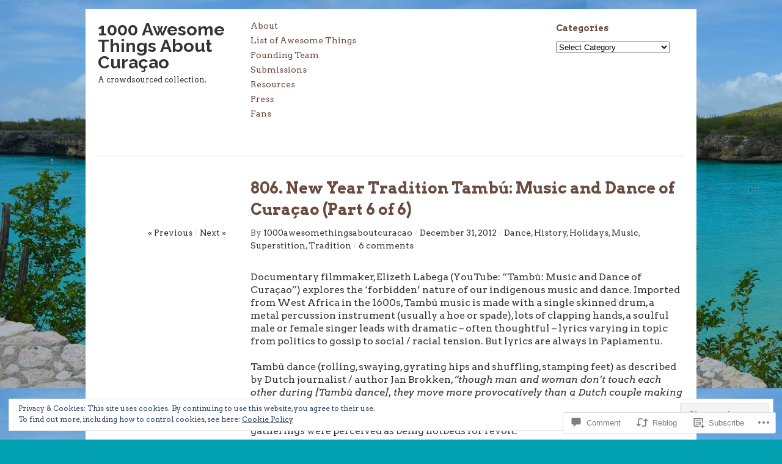

--- FILE ---
content_type: text/html; charset=UTF-8
request_url: https://1000awesomethingsaboutcuracao.com/2012/12/31/806-new-year-tambu-music-dance/
body_size: 31630
content:

<!DOCTYPE html>
<!--[if IE 8]>
<html id="ie8" lang="en">
<![endif]-->
<!--[if !(IE 8)]><!-->
<html lang="en">
<!--<![endif]-->
<head>
<meta charset="UTF-8" />
<title>806. New Year Tradition Tambú: Music and Dance of Curaçao (Part 6 of 6) | 1000 Awesome Things About Curaçao</title>
<link rel="profile" href="http://gmpg.org/xfn/11" />
<link rel="pingback" href="https://1000awesomethingsaboutcuracao.com/xmlrpc.php" />
<script type="text/javascript">
  WebFontConfig = {"google":{"families":["Arvo:b:latin,latin-ext","Arvo:r,i,b,bi:latin,latin-ext","Raleway:b:latin,latin-ext"]},"api_url":"https:\/\/fonts-api.wp.com\/css"};
  (function() {
    var wf = document.createElement('script');
    wf.src = '/wp-content/plugins/custom-fonts/js/webfont.js';
    wf.type = 'text/javascript';
    wf.async = 'true';
    var s = document.getElementsByTagName('script')[0];
    s.parentNode.insertBefore(wf, s);
	})();
</script><style id="jetpack-custom-fonts-css">.wf-active #site-title{font-family:"Raleway",sans-serif;font-size:28.5px;font-style:normal;font-weight:700}.wf-active #site-title a{font-weight:700;font-style:normal}.wf-active body, .wf-active input, .wf-active textarea{font-family:"Arvo",serif;font-size:13.8px}.wf-active .fetch a{font-size:17px}.wf-active #site-description{font-size:12.7px}.wf-active p.page-title{font-size:13.8px}.wf-active .entry-content{font-size:15.9px}.wf-active .entry-utility{font-size:13.8px}.wf-active #author-description{font-size:13.8px}.wf-active .comment-author{font-size:15.9px}.wf-active .comment-body{font-size:15.9px}.wf-active #reply-title{font-size:22.3px}.wf-active .widget-area .widget-gravatar-profile h4{font-size:1.06em}.wf-active .gallery-caption, .wf-active .wp-caption .wp-caption-text{font-size:12.7px}.wf-active h1, .wf-active h2, .wf-active h3, .wf-active h4, .wf-active h5, .wf-active h6{font-family:"Arvo",serif;font-weight:700;font-style:normal}.wf-active h1{font-size:19.7px;font-style:normal;font-weight:700}.wf-active h2{font-size:17.9px;font-style:normal;font-weight:700}.wf-active h3{font-size:16px;font-style:normal;font-weight:700}.wf-active h4{font-size:14.1px;font-style:normal;font-weight:700}.wf-active h5{font-size:12.2px;font-style:normal;font-weight:700}.wf-active h6{font-size:11.3px;font-style:normal;font-weight:700}.wf-active .box h1{font-size:15px;font-style:normal;font-weight:700}.wf-active .post_title h1, .wf-active .post_title h2{font-size:25.4px;font-style:normal;font-weight:700}.wf-active .entry-title, .wf-active .page-title{font-size:22.6px;font-style:normal;font-weight:700}.wf-active .comment-body th, .wf-active .entry-content th{font-size:11.3px;font-weight:700;font-style:normal}.wf-active #comments-title{font-size:19.7px;font-style:normal;font-weight:700}.wf-active .widget-title{font-size:14.1px;font-style:normal;font-weight:700}</style>
<meta name='robots' content='max-image-preview:large' />
<meta name="google-site-verification" content="Oi9HlehEcAbGO6YxV0B8vyFoAZLgs7s28a-YXqwtpg0" />

<!-- Async WordPress.com Remote Login -->
<script id="wpcom_remote_login_js">
var wpcom_remote_login_extra_auth = '';
function wpcom_remote_login_remove_dom_node_id( element_id ) {
	var dom_node = document.getElementById( element_id );
	if ( dom_node ) { dom_node.parentNode.removeChild( dom_node ); }
}
function wpcom_remote_login_remove_dom_node_classes( class_name ) {
	var dom_nodes = document.querySelectorAll( '.' + class_name );
	for ( var i = 0; i < dom_nodes.length; i++ ) {
		dom_nodes[ i ].parentNode.removeChild( dom_nodes[ i ] );
	}
}
function wpcom_remote_login_final_cleanup() {
	wpcom_remote_login_remove_dom_node_classes( "wpcom_remote_login_msg" );
	wpcom_remote_login_remove_dom_node_id( "wpcom_remote_login_key" );
	wpcom_remote_login_remove_dom_node_id( "wpcom_remote_login_validate" );
	wpcom_remote_login_remove_dom_node_id( "wpcom_remote_login_js" );
	wpcom_remote_login_remove_dom_node_id( "wpcom_request_access_iframe" );
	wpcom_remote_login_remove_dom_node_id( "wpcom_request_access_styles" );
}

// Watch for messages back from the remote login
window.addEventListener( "message", function( e ) {
	if ( e.origin === "https://r-login.wordpress.com" ) {
		var data = {};
		try {
			data = JSON.parse( e.data );
		} catch( e ) {
			wpcom_remote_login_final_cleanup();
			return;
		}

		if ( data.msg === 'LOGIN' ) {
			// Clean up the login check iframe
			wpcom_remote_login_remove_dom_node_id( "wpcom_remote_login_key" );

			var id_regex = new RegExp( /^[0-9]+$/ );
			var token_regex = new RegExp( /^.*|.*|.*$/ );
			if (
				token_regex.test( data.token )
				&& id_regex.test( data.wpcomid )
			) {
				// We have everything we need to ask for a login
				var script = document.createElement( "script" );
				script.setAttribute( "id", "wpcom_remote_login_validate" );
				script.src = '/remote-login.php?wpcom_remote_login=validate'
					+ '&wpcomid=' + data.wpcomid
					+ '&token=' + encodeURIComponent( data.token )
					+ '&host=' + window.location.protocol
					+ '//' + window.location.hostname
					+ '&postid=3088'
					+ '&is_singular=1';
				document.body.appendChild( script );
			}

			return;
		}

		// Safari ITP, not logged in, so redirect
		if ( data.msg === 'LOGIN-REDIRECT' ) {
			window.location = 'https://wordpress.com/log-in?redirect_to=' + window.location.href;
			return;
		}

		// Safari ITP, storage access failed, remove the request
		if ( data.msg === 'LOGIN-REMOVE' ) {
			var css_zap = 'html { -webkit-transition: margin-top 1s; transition: margin-top 1s; } /* 9001 */ html { margin-top: 0 !important; } * html body { margin-top: 0 !important; } @media screen and ( max-width: 782px ) { html { margin-top: 0 !important; } * html body { margin-top: 0 !important; } }';
			var style_zap = document.createElement( 'style' );
			style_zap.type = 'text/css';
			style_zap.appendChild( document.createTextNode( css_zap ) );
			document.body.appendChild( style_zap );

			var e = document.getElementById( 'wpcom_request_access_iframe' );
			e.parentNode.removeChild( e );

			document.cookie = 'wordpress_com_login_access=denied; path=/; max-age=31536000';

			return;
		}

		// Safari ITP
		if ( data.msg === 'REQUEST_ACCESS' ) {
			console.log( 'request access: safari' );

			// Check ITP iframe enable/disable knob
			if ( wpcom_remote_login_extra_auth !== 'safari_itp_iframe' ) {
				return;
			}

			// If we are in a "private window" there is no ITP.
			var private_window = false;
			try {
				var opendb = window.openDatabase( null, null, null, null );
			} catch( e ) {
				private_window = true;
			}

			if ( private_window ) {
				console.log( 'private window' );
				return;
			}

			var iframe = document.createElement( 'iframe' );
			iframe.id = 'wpcom_request_access_iframe';
			iframe.setAttribute( 'scrolling', 'no' );
			iframe.setAttribute( 'sandbox', 'allow-storage-access-by-user-activation allow-scripts allow-same-origin allow-top-navigation-by-user-activation' );
			iframe.src = 'https://r-login.wordpress.com/remote-login.php?wpcom_remote_login=request_access&origin=' + encodeURIComponent( data.origin ) + '&wpcomid=' + encodeURIComponent( data.wpcomid );

			var css = 'html { -webkit-transition: margin-top 1s; transition: margin-top 1s; } /* 9001 */ html { margin-top: 46px !important; } * html body { margin-top: 46px !important; } @media screen and ( max-width: 660px ) { html { margin-top: 71px !important; } * html body { margin-top: 71px !important; } #wpcom_request_access_iframe { display: block; height: 71px !important; } } #wpcom_request_access_iframe { border: 0px; height: 46px; position: fixed; top: 0; left: 0; width: 100%; min-width: 100%; z-index: 99999; background: #23282d; } ';

			var style = document.createElement( 'style' );
			style.type = 'text/css';
			style.id = 'wpcom_request_access_styles';
			style.appendChild( document.createTextNode( css ) );
			document.body.appendChild( style );

			document.body.appendChild( iframe );
		}

		if ( data.msg === 'DONE' ) {
			wpcom_remote_login_final_cleanup();
		}
	}
}, false );

// Inject the remote login iframe after the page has had a chance to load
// more critical resources
window.addEventListener( "DOMContentLoaded", function( e ) {
	var iframe = document.createElement( "iframe" );
	iframe.style.display = "none";
	iframe.setAttribute( "scrolling", "no" );
	iframe.setAttribute( "id", "wpcom_remote_login_key" );
	iframe.src = "https://r-login.wordpress.com/remote-login.php"
		+ "?wpcom_remote_login=key"
		+ "&origin=aHR0cHM6Ly8xMDAwYXdlc29tZXRoaW5nc2Fib3V0Y3VyYWNhby5jb20%3D"
		+ "&wpcomid=40288949"
		+ "&time=" + Math.floor( Date.now() / 1000 );
	document.body.appendChild( iframe );
}, false );
</script>
<link rel='dns-prefetch' href='//s0.wp.com' />
<link rel='dns-prefetch' href='//widgets.wp.com' />
<link rel="alternate" type="application/rss+xml" title="1000 Awesome Things About Curaçao &raquo; Feed" href="https://1000awesomethingsaboutcuracao.com/feed/" />
<link rel="alternate" type="application/rss+xml" title="1000 Awesome Things About Curaçao &raquo; Comments Feed" href="https://1000awesomethingsaboutcuracao.com/comments/feed/" />
<link rel="alternate" type="application/rss+xml" title="1000 Awesome Things About Curaçao &raquo; 806. New Year Tradition Tambú: Music and Dance of Curaçao (Part 6 of&nbsp;6) Comments Feed" href="https://1000awesomethingsaboutcuracao.com/2012/12/31/806-new-year-tambu-music-dance/feed/" />
	<script type="text/javascript">
		/* <![CDATA[ */
		function addLoadEvent(func) {
			var oldonload = window.onload;
			if (typeof window.onload != 'function') {
				window.onload = func;
			} else {
				window.onload = function () {
					oldonload();
					func();
				}
			}
		}
		/* ]]> */
	</script>
	<link crossorigin='anonymous' rel='stylesheet' id='all-css-0-1' href='/_static/??-eJx9zN0KwjAMhuEbsgZ/5vBAvJbShtE1bYNJKLt7NxEEEQ9fku+Bzi60qlgVijkmm1IV6ClOqAJo67XlhI58B8XC5BUFRBfCfRDZwW9gRmUf8rtBrEJp0WjdPnAzouMm+lX/REoZP+6rtvd7uR3G4XQcr5fzMD8BGYBNRA==&cssminify=yes' type='text/css' media='all' />
<style id='wp-emoji-styles-inline-css'>

	img.wp-smiley, img.emoji {
		display: inline !important;
		border: none !important;
		box-shadow: none !important;
		height: 1em !important;
		width: 1em !important;
		margin: 0 0.07em !important;
		vertical-align: -0.1em !important;
		background: none !important;
		padding: 0 !important;
	}
/*# sourceURL=wp-emoji-styles-inline-css */
</style>
<link crossorigin='anonymous' rel='stylesheet' id='all-css-2-1' href='/wp-content/plugins/gutenberg-core/v22.2.0/build/styles/block-library/style.css?m=1764855221i&cssminify=yes' type='text/css' media='all' />
<style id='wp-block-library-inline-css'>
.has-text-align-justify {
	text-align:justify;
}
.has-text-align-justify{text-align:justify;}

/*# sourceURL=wp-block-library-inline-css */
</style><style id='global-styles-inline-css'>
:root{--wp--preset--aspect-ratio--square: 1;--wp--preset--aspect-ratio--4-3: 4/3;--wp--preset--aspect-ratio--3-4: 3/4;--wp--preset--aspect-ratio--3-2: 3/2;--wp--preset--aspect-ratio--2-3: 2/3;--wp--preset--aspect-ratio--16-9: 16/9;--wp--preset--aspect-ratio--9-16: 9/16;--wp--preset--color--black: #000000;--wp--preset--color--cyan-bluish-gray: #abb8c3;--wp--preset--color--white: #ffffff;--wp--preset--color--pale-pink: #f78da7;--wp--preset--color--vivid-red: #cf2e2e;--wp--preset--color--luminous-vivid-orange: #ff6900;--wp--preset--color--luminous-vivid-amber: #fcb900;--wp--preset--color--light-green-cyan: #7bdcb5;--wp--preset--color--vivid-green-cyan: #00d084;--wp--preset--color--pale-cyan-blue: #8ed1fc;--wp--preset--color--vivid-cyan-blue: #0693e3;--wp--preset--color--vivid-purple: #9b51e0;--wp--preset--gradient--vivid-cyan-blue-to-vivid-purple: linear-gradient(135deg,rgb(6,147,227) 0%,rgb(155,81,224) 100%);--wp--preset--gradient--light-green-cyan-to-vivid-green-cyan: linear-gradient(135deg,rgb(122,220,180) 0%,rgb(0,208,130) 100%);--wp--preset--gradient--luminous-vivid-amber-to-luminous-vivid-orange: linear-gradient(135deg,rgb(252,185,0) 0%,rgb(255,105,0) 100%);--wp--preset--gradient--luminous-vivid-orange-to-vivid-red: linear-gradient(135deg,rgb(255,105,0) 0%,rgb(207,46,46) 100%);--wp--preset--gradient--very-light-gray-to-cyan-bluish-gray: linear-gradient(135deg,rgb(238,238,238) 0%,rgb(169,184,195) 100%);--wp--preset--gradient--cool-to-warm-spectrum: linear-gradient(135deg,rgb(74,234,220) 0%,rgb(151,120,209) 20%,rgb(207,42,186) 40%,rgb(238,44,130) 60%,rgb(251,105,98) 80%,rgb(254,248,76) 100%);--wp--preset--gradient--blush-light-purple: linear-gradient(135deg,rgb(255,206,236) 0%,rgb(152,150,240) 100%);--wp--preset--gradient--blush-bordeaux: linear-gradient(135deg,rgb(254,205,165) 0%,rgb(254,45,45) 50%,rgb(107,0,62) 100%);--wp--preset--gradient--luminous-dusk: linear-gradient(135deg,rgb(255,203,112) 0%,rgb(199,81,192) 50%,rgb(65,88,208) 100%);--wp--preset--gradient--pale-ocean: linear-gradient(135deg,rgb(255,245,203) 0%,rgb(182,227,212) 50%,rgb(51,167,181) 100%);--wp--preset--gradient--electric-grass: linear-gradient(135deg,rgb(202,248,128) 0%,rgb(113,206,126) 100%);--wp--preset--gradient--midnight: linear-gradient(135deg,rgb(2,3,129) 0%,rgb(40,116,252) 100%);--wp--preset--font-size--small: 13px;--wp--preset--font-size--medium: 20px;--wp--preset--font-size--large: 36px;--wp--preset--font-size--x-large: 42px;--wp--preset--font-family--albert-sans: 'Albert Sans', sans-serif;--wp--preset--font-family--alegreya: Alegreya, serif;--wp--preset--font-family--arvo: Arvo, serif;--wp--preset--font-family--bodoni-moda: 'Bodoni Moda', serif;--wp--preset--font-family--bricolage-grotesque: 'Bricolage Grotesque', sans-serif;--wp--preset--font-family--cabin: Cabin, sans-serif;--wp--preset--font-family--chivo: Chivo, sans-serif;--wp--preset--font-family--commissioner: Commissioner, sans-serif;--wp--preset--font-family--cormorant: Cormorant, serif;--wp--preset--font-family--courier-prime: 'Courier Prime', monospace;--wp--preset--font-family--crimson-pro: 'Crimson Pro', serif;--wp--preset--font-family--dm-mono: 'DM Mono', monospace;--wp--preset--font-family--dm-sans: 'DM Sans', sans-serif;--wp--preset--font-family--dm-serif-display: 'DM Serif Display', serif;--wp--preset--font-family--domine: Domine, serif;--wp--preset--font-family--eb-garamond: 'EB Garamond', serif;--wp--preset--font-family--epilogue: Epilogue, sans-serif;--wp--preset--font-family--fahkwang: Fahkwang, sans-serif;--wp--preset--font-family--figtree: Figtree, sans-serif;--wp--preset--font-family--fira-sans: 'Fira Sans', sans-serif;--wp--preset--font-family--fjalla-one: 'Fjalla One', sans-serif;--wp--preset--font-family--fraunces: Fraunces, serif;--wp--preset--font-family--gabarito: Gabarito, system-ui;--wp--preset--font-family--ibm-plex-mono: 'IBM Plex Mono', monospace;--wp--preset--font-family--ibm-plex-sans: 'IBM Plex Sans', sans-serif;--wp--preset--font-family--ibarra-real-nova: 'Ibarra Real Nova', serif;--wp--preset--font-family--instrument-serif: 'Instrument Serif', serif;--wp--preset--font-family--inter: Inter, sans-serif;--wp--preset--font-family--josefin-sans: 'Josefin Sans', sans-serif;--wp--preset--font-family--jost: Jost, sans-serif;--wp--preset--font-family--libre-baskerville: 'Libre Baskerville', serif;--wp--preset--font-family--libre-franklin: 'Libre Franklin', sans-serif;--wp--preset--font-family--literata: Literata, serif;--wp--preset--font-family--lora: Lora, serif;--wp--preset--font-family--merriweather: Merriweather, serif;--wp--preset--font-family--montserrat: Montserrat, sans-serif;--wp--preset--font-family--newsreader: Newsreader, serif;--wp--preset--font-family--noto-sans-mono: 'Noto Sans Mono', sans-serif;--wp--preset--font-family--nunito: Nunito, sans-serif;--wp--preset--font-family--open-sans: 'Open Sans', sans-serif;--wp--preset--font-family--overpass: Overpass, sans-serif;--wp--preset--font-family--pt-serif: 'PT Serif', serif;--wp--preset--font-family--petrona: Petrona, serif;--wp--preset--font-family--piazzolla: Piazzolla, serif;--wp--preset--font-family--playfair-display: 'Playfair Display', serif;--wp--preset--font-family--plus-jakarta-sans: 'Plus Jakarta Sans', sans-serif;--wp--preset--font-family--poppins: Poppins, sans-serif;--wp--preset--font-family--raleway: Raleway, sans-serif;--wp--preset--font-family--roboto: Roboto, sans-serif;--wp--preset--font-family--roboto-slab: 'Roboto Slab', serif;--wp--preset--font-family--rubik: Rubik, sans-serif;--wp--preset--font-family--rufina: Rufina, serif;--wp--preset--font-family--sora: Sora, sans-serif;--wp--preset--font-family--source-sans-3: 'Source Sans 3', sans-serif;--wp--preset--font-family--source-serif-4: 'Source Serif 4', serif;--wp--preset--font-family--space-mono: 'Space Mono', monospace;--wp--preset--font-family--syne: Syne, sans-serif;--wp--preset--font-family--texturina: Texturina, serif;--wp--preset--font-family--urbanist: Urbanist, sans-serif;--wp--preset--font-family--work-sans: 'Work Sans', sans-serif;--wp--preset--spacing--20: 0.44rem;--wp--preset--spacing--30: 0.67rem;--wp--preset--spacing--40: 1rem;--wp--preset--spacing--50: 1.5rem;--wp--preset--spacing--60: 2.25rem;--wp--preset--spacing--70: 3.38rem;--wp--preset--spacing--80: 5.06rem;--wp--preset--shadow--natural: 6px 6px 9px rgba(0, 0, 0, 0.2);--wp--preset--shadow--deep: 12px 12px 50px rgba(0, 0, 0, 0.4);--wp--preset--shadow--sharp: 6px 6px 0px rgba(0, 0, 0, 0.2);--wp--preset--shadow--outlined: 6px 6px 0px -3px rgb(255, 255, 255), 6px 6px rgb(0, 0, 0);--wp--preset--shadow--crisp: 6px 6px 0px rgb(0, 0, 0);}:where(.is-layout-flex){gap: 0.5em;}:where(.is-layout-grid){gap: 0.5em;}body .is-layout-flex{display: flex;}.is-layout-flex{flex-wrap: wrap;align-items: center;}.is-layout-flex > :is(*, div){margin: 0;}body .is-layout-grid{display: grid;}.is-layout-grid > :is(*, div){margin: 0;}:where(.wp-block-columns.is-layout-flex){gap: 2em;}:where(.wp-block-columns.is-layout-grid){gap: 2em;}:where(.wp-block-post-template.is-layout-flex){gap: 1.25em;}:where(.wp-block-post-template.is-layout-grid){gap: 1.25em;}.has-black-color{color: var(--wp--preset--color--black) !important;}.has-cyan-bluish-gray-color{color: var(--wp--preset--color--cyan-bluish-gray) !important;}.has-white-color{color: var(--wp--preset--color--white) !important;}.has-pale-pink-color{color: var(--wp--preset--color--pale-pink) !important;}.has-vivid-red-color{color: var(--wp--preset--color--vivid-red) !important;}.has-luminous-vivid-orange-color{color: var(--wp--preset--color--luminous-vivid-orange) !important;}.has-luminous-vivid-amber-color{color: var(--wp--preset--color--luminous-vivid-amber) !important;}.has-light-green-cyan-color{color: var(--wp--preset--color--light-green-cyan) !important;}.has-vivid-green-cyan-color{color: var(--wp--preset--color--vivid-green-cyan) !important;}.has-pale-cyan-blue-color{color: var(--wp--preset--color--pale-cyan-blue) !important;}.has-vivid-cyan-blue-color{color: var(--wp--preset--color--vivid-cyan-blue) !important;}.has-vivid-purple-color{color: var(--wp--preset--color--vivid-purple) !important;}.has-black-background-color{background-color: var(--wp--preset--color--black) !important;}.has-cyan-bluish-gray-background-color{background-color: var(--wp--preset--color--cyan-bluish-gray) !important;}.has-white-background-color{background-color: var(--wp--preset--color--white) !important;}.has-pale-pink-background-color{background-color: var(--wp--preset--color--pale-pink) !important;}.has-vivid-red-background-color{background-color: var(--wp--preset--color--vivid-red) !important;}.has-luminous-vivid-orange-background-color{background-color: var(--wp--preset--color--luminous-vivid-orange) !important;}.has-luminous-vivid-amber-background-color{background-color: var(--wp--preset--color--luminous-vivid-amber) !important;}.has-light-green-cyan-background-color{background-color: var(--wp--preset--color--light-green-cyan) !important;}.has-vivid-green-cyan-background-color{background-color: var(--wp--preset--color--vivid-green-cyan) !important;}.has-pale-cyan-blue-background-color{background-color: var(--wp--preset--color--pale-cyan-blue) !important;}.has-vivid-cyan-blue-background-color{background-color: var(--wp--preset--color--vivid-cyan-blue) !important;}.has-vivid-purple-background-color{background-color: var(--wp--preset--color--vivid-purple) !important;}.has-black-border-color{border-color: var(--wp--preset--color--black) !important;}.has-cyan-bluish-gray-border-color{border-color: var(--wp--preset--color--cyan-bluish-gray) !important;}.has-white-border-color{border-color: var(--wp--preset--color--white) !important;}.has-pale-pink-border-color{border-color: var(--wp--preset--color--pale-pink) !important;}.has-vivid-red-border-color{border-color: var(--wp--preset--color--vivid-red) !important;}.has-luminous-vivid-orange-border-color{border-color: var(--wp--preset--color--luminous-vivid-orange) !important;}.has-luminous-vivid-amber-border-color{border-color: var(--wp--preset--color--luminous-vivid-amber) !important;}.has-light-green-cyan-border-color{border-color: var(--wp--preset--color--light-green-cyan) !important;}.has-vivid-green-cyan-border-color{border-color: var(--wp--preset--color--vivid-green-cyan) !important;}.has-pale-cyan-blue-border-color{border-color: var(--wp--preset--color--pale-cyan-blue) !important;}.has-vivid-cyan-blue-border-color{border-color: var(--wp--preset--color--vivid-cyan-blue) !important;}.has-vivid-purple-border-color{border-color: var(--wp--preset--color--vivid-purple) !important;}.has-vivid-cyan-blue-to-vivid-purple-gradient-background{background: var(--wp--preset--gradient--vivid-cyan-blue-to-vivid-purple) !important;}.has-light-green-cyan-to-vivid-green-cyan-gradient-background{background: var(--wp--preset--gradient--light-green-cyan-to-vivid-green-cyan) !important;}.has-luminous-vivid-amber-to-luminous-vivid-orange-gradient-background{background: var(--wp--preset--gradient--luminous-vivid-amber-to-luminous-vivid-orange) !important;}.has-luminous-vivid-orange-to-vivid-red-gradient-background{background: var(--wp--preset--gradient--luminous-vivid-orange-to-vivid-red) !important;}.has-very-light-gray-to-cyan-bluish-gray-gradient-background{background: var(--wp--preset--gradient--very-light-gray-to-cyan-bluish-gray) !important;}.has-cool-to-warm-spectrum-gradient-background{background: var(--wp--preset--gradient--cool-to-warm-spectrum) !important;}.has-blush-light-purple-gradient-background{background: var(--wp--preset--gradient--blush-light-purple) !important;}.has-blush-bordeaux-gradient-background{background: var(--wp--preset--gradient--blush-bordeaux) !important;}.has-luminous-dusk-gradient-background{background: var(--wp--preset--gradient--luminous-dusk) !important;}.has-pale-ocean-gradient-background{background: var(--wp--preset--gradient--pale-ocean) !important;}.has-electric-grass-gradient-background{background: var(--wp--preset--gradient--electric-grass) !important;}.has-midnight-gradient-background{background: var(--wp--preset--gradient--midnight) !important;}.has-small-font-size{font-size: var(--wp--preset--font-size--small) !important;}.has-medium-font-size{font-size: var(--wp--preset--font-size--medium) !important;}.has-large-font-size{font-size: var(--wp--preset--font-size--large) !important;}.has-x-large-font-size{font-size: var(--wp--preset--font-size--x-large) !important;}.has-albert-sans-font-family{font-family: var(--wp--preset--font-family--albert-sans) !important;}.has-alegreya-font-family{font-family: var(--wp--preset--font-family--alegreya) !important;}.has-arvo-font-family{font-family: var(--wp--preset--font-family--arvo) !important;}.has-bodoni-moda-font-family{font-family: var(--wp--preset--font-family--bodoni-moda) !important;}.has-bricolage-grotesque-font-family{font-family: var(--wp--preset--font-family--bricolage-grotesque) !important;}.has-cabin-font-family{font-family: var(--wp--preset--font-family--cabin) !important;}.has-chivo-font-family{font-family: var(--wp--preset--font-family--chivo) !important;}.has-commissioner-font-family{font-family: var(--wp--preset--font-family--commissioner) !important;}.has-cormorant-font-family{font-family: var(--wp--preset--font-family--cormorant) !important;}.has-courier-prime-font-family{font-family: var(--wp--preset--font-family--courier-prime) !important;}.has-crimson-pro-font-family{font-family: var(--wp--preset--font-family--crimson-pro) !important;}.has-dm-mono-font-family{font-family: var(--wp--preset--font-family--dm-mono) !important;}.has-dm-sans-font-family{font-family: var(--wp--preset--font-family--dm-sans) !important;}.has-dm-serif-display-font-family{font-family: var(--wp--preset--font-family--dm-serif-display) !important;}.has-domine-font-family{font-family: var(--wp--preset--font-family--domine) !important;}.has-eb-garamond-font-family{font-family: var(--wp--preset--font-family--eb-garamond) !important;}.has-epilogue-font-family{font-family: var(--wp--preset--font-family--epilogue) !important;}.has-fahkwang-font-family{font-family: var(--wp--preset--font-family--fahkwang) !important;}.has-figtree-font-family{font-family: var(--wp--preset--font-family--figtree) !important;}.has-fira-sans-font-family{font-family: var(--wp--preset--font-family--fira-sans) !important;}.has-fjalla-one-font-family{font-family: var(--wp--preset--font-family--fjalla-one) !important;}.has-fraunces-font-family{font-family: var(--wp--preset--font-family--fraunces) !important;}.has-gabarito-font-family{font-family: var(--wp--preset--font-family--gabarito) !important;}.has-ibm-plex-mono-font-family{font-family: var(--wp--preset--font-family--ibm-plex-mono) !important;}.has-ibm-plex-sans-font-family{font-family: var(--wp--preset--font-family--ibm-plex-sans) !important;}.has-ibarra-real-nova-font-family{font-family: var(--wp--preset--font-family--ibarra-real-nova) !important;}.has-instrument-serif-font-family{font-family: var(--wp--preset--font-family--instrument-serif) !important;}.has-inter-font-family{font-family: var(--wp--preset--font-family--inter) !important;}.has-josefin-sans-font-family{font-family: var(--wp--preset--font-family--josefin-sans) !important;}.has-jost-font-family{font-family: var(--wp--preset--font-family--jost) !important;}.has-libre-baskerville-font-family{font-family: var(--wp--preset--font-family--libre-baskerville) !important;}.has-libre-franklin-font-family{font-family: var(--wp--preset--font-family--libre-franklin) !important;}.has-literata-font-family{font-family: var(--wp--preset--font-family--literata) !important;}.has-lora-font-family{font-family: var(--wp--preset--font-family--lora) !important;}.has-merriweather-font-family{font-family: var(--wp--preset--font-family--merriweather) !important;}.has-montserrat-font-family{font-family: var(--wp--preset--font-family--montserrat) !important;}.has-newsreader-font-family{font-family: var(--wp--preset--font-family--newsreader) !important;}.has-noto-sans-mono-font-family{font-family: var(--wp--preset--font-family--noto-sans-mono) !important;}.has-nunito-font-family{font-family: var(--wp--preset--font-family--nunito) !important;}.has-open-sans-font-family{font-family: var(--wp--preset--font-family--open-sans) !important;}.has-overpass-font-family{font-family: var(--wp--preset--font-family--overpass) !important;}.has-pt-serif-font-family{font-family: var(--wp--preset--font-family--pt-serif) !important;}.has-petrona-font-family{font-family: var(--wp--preset--font-family--petrona) !important;}.has-piazzolla-font-family{font-family: var(--wp--preset--font-family--piazzolla) !important;}.has-playfair-display-font-family{font-family: var(--wp--preset--font-family--playfair-display) !important;}.has-plus-jakarta-sans-font-family{font-family: var(--wp--preset--font-family--plus-jakarta-sans) !important;}.has-poppins-font-family{font-family: var(--wp--preset--font-family--poppins) !important;}.has-raleway-font-family{font-family: var(--wp--preset--font-family--raleway) !important;}.has-roboto-font-family{font-family: var(--wp--preset--font-family--roboto) !important;}.has-roboto-slab-font-family{font-family: var(--wp--preset--font-family--roboto-slab) !important;}.has-rubik-font-family{font-family: var(--wp--preset--font-family--rubik) !important;}.has-rufina-font-family{font-family: var(--wp--preset--font-family--rufina) !important;}.has-sora-font-family{font-family: var(--wp--preset--font-family--sora) !important;}.has-source-sans-3-font-family{font-family: var(--wp--preset--font-family--source-sans-3) !important;}.has-source-serif-4-font-family{font-family: var(--wp--preset--font-family--source-serif-4) !important;}.has-space-mono-font-family{font-family: var(--wp--preset--font-family--space-mono) !important;}.has-syne-font-family{font-family: var(--wp--preset--font-family--syne) !important;}.has-texturina-font-family{font-family: var(--wp--preset--font-family--texturina) !important;}.has-urbanist-font-family{font-family: var(--wp--preset--font-family--urbanist) !important;}.has-work-sans-font-family{font-family: var(--wp--preset--font-family--work-sans) !important;}
/*# sourceURL=global-styles-inline-css */
</style>

<style id='classic-theme-styles-inline-css'>
/*! This file is auto-generated */
.wp-block-button__link{color:#fff;background-color:#32373c;border-radius:9999px;box-shadow:none;text-decoration:none;padding:calc(.667em + 2px) calc(1.333em + 2px);font-size:1.125em}.wp-block-file__button{background:#32373c;color:#fff;text-decoration:none}
/*# sourceURL=/wp-includes/css/classic-themes.min.css */
</style>
<link crossorigin='anonymous' rel='stylesheet' id='all-css-4-1' href='/_static/??-eJx9jksOwjAMRC9EcCsEFQvEUVA+FqTUSRQ77fVxVbEBxMaSZ+bZA0sxPifBJEDNlKndY2LwuaLqVKyAJghDtDghaWzvmXfwG1uKMsa5UpHZ6KTYyMhDQf7HjSjF+qdRaTuxGcAtvb3bjCnkCrZJJisS/RcFXD24FqcAM1ann1VcK/Pnvna50qUfTl3XH8+HYXwBNR1jhQ==&cssminify=yes' type='text/css' media='all' />
<link rel='stylesheet' id='verbum-gutenberg-css-css' href='https://widgets.wp.com/verbum-block-editor/block-editor.css?ver=1738686361' media='all' />
<link crossorigin='anonymous' rel='stylesheet' id='all-css-6-1' href='/wp-content/themes/pub/imbalance2/style.css?m=1741693332i&cssminify=yes' type='text/css' media='all' />
<style id='jetpack_facebook_likebox-inline-css'>
.widget_facebook_likebox {
	overflow: hidden;
}

/*# sourceURL=/wp-content/mu-plugins/jetpack-plugin/sun/modules/widgets/facebook-likebox/style.css */
</style>
<link crossorigin='anonymous' rel='stylesheet' id='all-css-8-1' href='/_static/??-eJzTLy/QTc7PK0nNK9HPLdUtyClNz8wr1i9KTcrJTwcy0/WTi5G5ekCujj52Temp+bo5+cmJJZn5eSgc3bScxMwikFb7XFtDE1NLExMLc0OTLACohS2q&cssminify=yes' type='text/css' media='all' />
<link crossorigin='anonymous' rel='stylesheet' id='print-css-9-1' href='/wp-content/mu-plugins/global-print/global-print.css?m=1465851035i&cssminify=yes' type='text/css' media='print' />
<style id='jetpack-global-styles-frontend-style-inline-css'>
:root { --font-headings: unset; --font-base: unset; --font-headings-default: -apple-system,BlinkMacSystemFont,"Segoe UI",Roboto,Oxygen-Sans,Ubuntu,Cantarell,"Helvetica Neue",sans-serif; --font-base-default: -apple-system,BlinkMacSystemFont,"Segoe UI",Roboto,Oxygen-Sans,Ubuntu,Cantarell,"Helvetica Neue",sans-serif;}
/*# sourceURL=jetpack-global-styles-frontend-style-inline-css */
</style>
<link crossorigin='anonymous' rel='stylesheet' id='all-css-12-1' href='/_static/??-eJyNjcsKAjEMRX/IGtQZBxfip0hMS9sxTYppGfx7H7gRN+7ugcs5sFRHKi1Ig9Jd5R6zGMyhVaTrh8G6QFHfORhYwlvw6P39PbPENZmt4G/ROQuBKWVkxxrVvuBH1lIoz2waILJekF+HUzlupnG3nQ77YZwfuRJIaQ==&cssminify=yes' type='text/css' media='all' />
<script type="text/javascript" id="jetpack_related-posts-js-extra">
/* <![CDATA[ */
var related_posts_js_options = {"post_heading":"h4"};
//# sourceURL=jetpack_related-posts-js-extra
/* ]]> */
</script>
<script type="text/javascript" id="imbalance2-script-js-extra">
/* <![CDATA[ */
var Imbalance2 = {"is_rtl":"0","color":"#d16e4c","search":"Search"};
//# sourceURL=imbalance2-script-js-extra
/* ]]> */
</script>
<script type="text/javascript" id="wpcom-actionbar-placeholder-js-extra">
/* <![CDATA[ */
var actionbardata = {"siteID":"40288949","postID":"3088","siteURL":"https://1000awesomethingsaboutcuracao.com","xhrURL":"https://1000awesomethingsaboutcuracao.com/wp-admin/admin-ajax.php","nonce":"783c986058","isLoggedIn":"","statusMessage":"","subsEmailDefault":"instantly","proxyScriptUrl":"https://s0.wp.com/wp-content/js/wpcom-proxy-request.js?m=1513050504i&amp;ver=20211021","shortlink":"https://wp.me/p2J2ZL-NO","i18n":{"followedText":"New posts from this site will now appear in your \u003Ca href=\"https://wordpress.com/reader\"\u003EReader\u003C/a\u003E","foldBar":"Collapse this bar","unfoldBar":"Expand this bar","shortLinkCopied":"Shortlink copied to clipboard."}};
//# sourceURL=wpcom-actionbar-placeholder-js-extra
/* ]]> */
</script>
<script type="text/javascript" id="jetpack-mu-wpcom-settings-js-before">
/* <![CDATA[ */
var JETPACK_MU_WPCOM_SETTINGS = {"assetsUrl":"https://s0.wp.com/wp-content/mu-plugins/jetpack-mu-wpcom-plugin/sun/jetpack_vendor/automattic/jetpack-mu-wpcom/src/build/"};
//# sourceURL=jetpack-mu-wpcom-settings-js-before
/* ]]> */
</script>
<script crossorigin='anonymous' type='text/javascript'  src='/_static/??[base64]/9hWOuzjgFG43qV6xNBQ+b8wDJAt6VOhDP6WnebbeP87zb78MnUVmtbA=='></script>
<script type="text/javascript" id="rlt-proxy-js-after">
/* <![CDATA[ */
	rltInitialize( {"token":null,"iframeOrigins":["https:\/\/widgets.wp.com"]} );
//# sourceURL=rlt-proxy-js-after
/* ]]> */
</script>
<link rel="EditURI" type="application/rsd+xml" title="RSD" href="https://1000awesomethingsaboutcuracao.wordpress.com/xmlrpc.php?rsd" />
<meta name="generator" content="WordPress.com" />
<link rel="canonical" href="https://1000awesomethingsaboutcuracao.com/2012/12/31/806-new-year-tambu-music-dance/" />
<link rel='shortlink' href='https://wp.me/p2J2ZL-NO' />
<link rel="alternate" type="application/json+oembed" href="https://public-api.wordpress.com/oembed/?format=json&amp;url=https%3A%2F%2F1000awesomethingsaboutcuracao.com%2F2012%2F12%2F31%2F806-new-year-tambu-music-dance%2F&amp;for=wpcom-auto-discovery" /><link rel="alternate" type="application/xml+oembed" href="https://public-api.wordpress.com/oembed/?format=xml&amp;url=https%3A%2F%2F1000awesomethingsaboutcuracao.com%2F2012%2F12%2F31%2F806-new-year-tambu-music-dance%2F&amp;for=wpcom-auto-discovery" />
<!-- Jetpack Open Graph Tags -->
<meta property="og:type" content="article" />
<meta property="og:title" content="806. New Year Tradition Tambú: Music and Dance of Curaçao (Part 6 of 6)" />
<meta property="og:url" content="https://1000awesomethingsaboutcuracao.com/2012/12/31/806-new-year-tambu-music-dance/" />
<meta property="og:description" content="Documentary filmmaker, Elizeth Labega (YouTube: “Tambú: Music and Dance of Curaçao”) explores the ‘forbidden’ nature of our indigenous music and dance. Imported from West Africa in the 1600s, Tambú…" />
<meta property="article:published_time" content="2013-01-01T02:34:55+00:00" />
<meta property="article:modified_time" content="2018-07-31T01:16:37+00:00" />
<meta property="og:site_name" content="1000 Awesome Things About Curaçao" />
<meta property="og:image" content="https://1000awesomethingsaboutcuracao.com/wp-content/uploads/2012/11/tambu.jpg" />
<meta property="og:image:width" content="635" />
<meta property="og:image:height" content="391" />
<meta property="og:image:alt" content="" />
<meta property="og:locale" content="en_US" />
<meta property="article:publisher" content="https://www.facebook.com/WordPresscom" />
<meta name="twitter:creator" content="@AwesomeCuracao" />
<meta name="twitter:site" content="@AwesomeCuracao" />
<meta name="twitter:text:title" content="806. New Year Tradition Tambú: Music and Dance of Curaçao (Part 6 of&nbsp;6)" />
<meta name="twitter:image" content="https://1000awesomethingsaboutcuracao.com/wp-content/uploads/2012/11/tambu.jpg?w=640" />
<meta name="twitter:card" content="summary_large_image" />

<!-- End Jetpack Open Graph Tags -->
<link rel="shortcut icon" type="image/x-icon" href="https://secure.gravatar.com/blavatar/afeb020731904439b285e7128a31f042993de41c538c59676ab0df6fc170a537?s=32" sizes="16x16" />
<link rel="icon" type="image/x-icon" href="https://secure.gravatar.com/blavatar/afeb020731904439b285e7128a31f042993de41c538c59676ab0df6fc170a537?s=32" sizes="16x16" />
<link rel="apple-touch-icon" href="https://secure.gravatar.com/blavatar/afeb020731904439b285e7128a31f042993de41c538c59676ab0df6fc170a537?s=114" />
<link rel='openid.server' href='https://1000awesomethingsaboutcuracao.com/?openidserver=1' />
<link rel='openid.delegate' href='https://1000awesomethingsaboutcuracao.com/' />
<link rel="search" type="application/opensearchdescription+xml" href="https://1000awesomethingsaboutcuracao.com/osd.xml" title="1000 Awesome Things About Curaçao" />
<link rel="search" type="application/opensearchdescription+xml" href="https://s1.wp.com/opensearch.xml" title="WordPress.com" />
<meta name="theme-color" content="#00A0B0" />
	<style type="text/css">
	/* <![CDATA[ */
		a,
		.menu a:hover,
		.menu ul .current_page_item > a,
		.menu ul .current_page_ancestor > a,
		.menu ul .current-menu-item > a,
		.menu ul .current-menu-ancestor > a,
		#nav-above a:hover,
		#footer a:hover,
		.entry-meta a:hover,
		.widget_flickr #flickr_badge_uber_wrapper a:hover,
		.widget_flickr #flickr_badge_uber_wrapper a:link,
		.widget_flickr #flickr_badge_uber_wrapper a:active,
		.widget_flickr #flickr_badge_uber_wrapper a:visited {
			color: #d16e4c;
		}
		.infinite-scroll #infinite-handle:hover span {
			background: #d16e4c;
		}
		.infinite-scroll .infinite-loader {
			color: #d16e4c;
		}
		blockquote {
			border-color: #d16e4c;
		}
		.box .texts {
			border: 20px solid #d16e4c;
			background: #d16e4c;
		}
	/* ]]> */
	</style>
	<style type="text/css">
	/* <![CDATA[ */
		#wrapper {
			width: 960px; margin: 0 auto;		}
	/* ]]> */
	</style>
<meta name="description" content="Documentary filmmaker, Elizeth Labega (YouTube: “Tambú: Music and Dance of Curaçao”) explores the ‘forbidden’ nature of our indigenous music and dance. Imported from West Africa in the 1600s, Tambú music is made with a single skinned drum, a metal percussion instrument (usually a hoe or spade), lots of clapping hands, a soulful male or female&hellip;" />
	<style type="text/css">
				#site-title a,
		#site-description {
			color: #333 !important;
		}
		</style>
	<style type="text/css" id="custom-background-css">
body.custom-background { background-color: #00A0B0; background-image: url("https://1000awesomethingsaboutcuracao.files.wordpress.com/2012/09/westpunt.jpg"); background-position: left top; background-size: auto; background-repeat: repeat; background-attachment: fixed; }
</style>
			<script type="text/javascript">

			window.doNotSellCallback = function() {

				var linkElements = [
					'a[href="https://wordpress.com/?ref=footer_blog"]',
					'a[href="https://wordpress.com/?ref=footer_website"]',
					'a[href="https://wordpress.com/?ref=vertical_footer"]',
					'a[href^="https://wordpress.com/?ref=footer_segment_"]',
				].join(',');

				var dnsLink = document.createElement( 'a' );
				dnsLink.href = 'https://wordpress.com/advertising-program-optout/';
				dnsLink.classList.add( 'do-not-sell-link' );
				dnsLink.rel = 'nofollow';
				dnsLink.style.marginLeft = '0.5em';
				dnsLink.textContent = 'Do Not Sell or Share My Personal Information';

				var creditLinks = document.querySelectorAll( linkElements );

				if ( 0 === creditLinks.length ) {
					return false;
				}

				Array.prototype.forEach.call( creditLinks, function( el ) {
					el.insertAdjacentElement( 'afterend', dnsLink );
				});

				return true;
			};

		</script>
		<style type="text/css" id="custom-colors-css">.box .texts {
	border-style: solid;
	border-width: 20px;
}
.box .texts .categories a, .box .texts a, .box .texts .posted, .box .texts .posted a { color: #212121;}
body { background-color: #00A0B0;}
a,.menu a:hover,.menu ul a:hover,.menu ul .current_page_item > a,.menu ul .current_page_ancestor > a,.menu ul .current-menu-item > a,.menu ul .current-menu-ancestor > a,#nav-above a:hover,#footer a:hover,.entry-meta a:hover,.widget_flickr #flickr_badge_uber_wrapper a:hover,.widget_flickr #flickr_badge_uber_wrapper a:link,.widget_flickr #flickr_badge_uber_wrapper a:active,.widget_flickr #flickr_badge_uber_wrapper a:visited { color: #C73D13;}
.box .texts,.fetch:hover { background: #EB6841;}
blockquote,.box .texts { border-color: #EB6841;}
.menu ul a,#reply-title ,.entry-title,.page-title,.post_title,.post_title h1,.post_title h2,#comments-title,#site-title a,#site-title,.widget-title a,.widget-title,.box h1,.box h1 a { color: #6A4A3C;}
.entry-content table,.entry-content td,.comment-body td,.comment-body table,#header,#footer,.commentlist li > div,.commentlist .pingback,.comment-content,#featured-posts,input[type=text],input[type=email],input[type=password],textarea { border-color: #6A4A3C;}
.entry-content table,.entry-content td,.comment-body td,.comment-body table,#header,#footer,.commentlist li > div,.commentlist .pingback,.comment-content,#featured-posts,input[type=text],input[type=email],input[type=password],textarea { border-color: rgba( 106, 74, 60, 0.2 );}
hr,.commentlist li.bypostauthor > div { background-color: #6A4A3C;}
hr,.commentlist li.bypostauthor > div { background-color: rgba( 106, 74, 60, 0.2 );}
</style>
<script type="text/javascript">
	window.google_analytics_uacct = "UA-52447-2";
</script>

<script type="text/javascript">
	var _gaq = _gaq || [];
	_gaq.push(['_setAccount', 'UA-52447-2']);
	_gaq.push(['_gat._anonymizeIp']);
	_gaq.push(['_setDomainName', 'none']);
	_gaq.push(['_setAllowLinker', true]);
	_gaq.push(['_initData']);
	_gaq.push(['_trackPageview']);

	(function() {
		var ga = document.createElement('script'); ga.type = 'text/javascript'; ga.async = true;
		ga.src = ('https:' == document.location.protocol ? 'https://ssl' : 'http://www') + '.google-analytics.com/ga.js';
		(document.getElementsByTagName('head')[0] || document.getElementsByTagName('body')[0]).appendChild(ga);
	})();
</script>
<link crossorigin='anonymous' rel='stylesheet' id='all-css-0-3' href='/wp-content/mu-plugins/jetpack-plugin/sun/_inc/build/subscriptions/subscriptions.min.css?m=1753981412i&cssminify=yes' type='text/css' media='all' />
</head>

<body class="wp-singular post-template-default single single-post postid-3088 single-format-standard custom-background wp-theme-pubimbalance2 customizer-styles-applied jetpack-reblog-enabled custom-colors">
<div id="wrapper">
	<div id="header" class="clear-fix">
		<div id="branding">
						<div id="site-title">
				<a href="https://1000awesomethingsaboutcuracao.com/" title="1000 Awesome Things About Curaçao">1000 Awesome Things About Curaçao</a>
			</div>
			<h2 id="site-description">A crowdsourced collection. </h2>
					</div>
		<div id="header-left">
			<div class="menu"><ul id="menu-main-menu" class="menu"><li id="menu-item-49" class="menu-item menu-item-type-post_type menu-item-object-page menu-item-49"><a href="https://1000awesomethingsaboutcuracao.com/about/">About</a></li>
<li id="menu-item-50" class="menu-item menu-item-type-post_type menu-item-object-page menu-item-50"><a href="https://1000awesomethingsaboutcuracao.com/list-of-awesome-things-about-curacao/">List of Awesome Things</a></li>
<li id="menu-item-1772" class="menu-item menu-item-type-post_type menu-item-object-page menu-item-1772"><a href="https://1000awesomethingsaboutcuracao.com/top-20-contributors/">Founding Team</a></li>
<li id="menu-item-60" class="menu-item menu-item-type-post_type menu-item-object-page menu-item-60"><a href="https://1000awesomethingsaboutcuracao.com/contact-us/">Submissions</a></li>
<li id="menu-item-1039" class="menu-item menu-item-type-post_type menu-item-object-page menu-item-1039"><a href="https://1000awesomethingsaboutcuracao.com/list-of-awesome-things-about-curacao/resources/">Resources</a></li>
<li id="menu-item-2318" class="menu-item menu-item-type-post_type menu-item-object-page menu-item-2318"><a href="https://1000awesomethingsaboutcuracao.com/in-the-media/">Press</a></li>
<li id="menu-item-8280" class="menu-item menu-item-type-post_type menu-item-object-page menu-item-8280"><a href="https://1000awesomethingsaboutcuracao.com/what-people-are-saying/">Fans</a></li>
</ul></div>		</div>
		<div id="header-center">
					</div>
		<div id="header-right">
			<div id="categories-3" class="widget widget_categories"><h3 class="widget-title">Categories</h3><form action="https://1000awesomethingsaboutcuracao.com" method="get"><label class="screen-reader-text" for="cat">Categories</label><select  name='cat' id='cat' class='postform'>
	<option value='-1'>Select Category</option>
	<option class="level-0" value="2290">Architecture</option>
	<option class="level-0" value="177">Art</option>
	<option class="level-1" value="170673">&nbsp;&nbsp;&nbsp;Ceramics</option>
	<option class="level-1" value="524">&nbsp;&nbsp;&nbsp;Film</option>
	<option class="level-1" value="11420">&nbsp;&nbsp;&nbsp;Painting</option>
	<option class="level-1" value="436">&nbsp;&nbsp;&nbsp;Photography</option>
	<option class="level-1" value="22959">&nbsp;&nbsp;&nbsp;Sculpture</option>
	<option class="level-1" value="10559">&nbsp;&nbsp;&nbsp;Workshops</option>
	<option class="level-0" value="2908">Awesome</option>
	<option class="level-0" value="124525045">Awesome Day for under $20</option>
	<option class="level-0" value="24594">Beach</option>
	<option class="level-0" value="51569">Carnival</option>
	<option class="level-1" value="54094317">&nbsp;&nbsp;&nbsp;Tumba</option>
	<option class="level-0" value="3990">Dance</option>
	<option class="level-0" value="9989">Drink</option>
	<option class="level-1" value="25453">&nbsp;&nbsp;&nbsp;Bar</option>
	<option class="level-0" value="184">Environment</option>
	<option class="level-0" value="3432">Experience</option>
	<option class="level-0" value="586">Food</option>
	<option class="level-1" value="50499">&nbsp;&nbsp;&nbsp;Candy</option>
	<option class="level-1" value="10588522">&nbsp;&nbsp;&nbsp;Dushi</option>
	<option class="level-1" value="8191">&nbsp;&nbsp;&nbsp;Fruit</option>
	<option class="level-1" value="8845">&nbsp;&nbsp;&nbsp;Recipe</option>
	<option class="level-1" value="5984">&nbsp;&nbsp;&nbsp;Restaurant</option>
	<option class="level-1" value="38170">&nbsp;&nbsp;&nbsp;Street Food</option>
	<option class="level-0" value="678">History</option>
	<option class="level-1" value="23317">&nbsp;&nbsp;&nbsp;Museum</option>
	<option class="level-0" value="4325">Holidays</option>
	<option class="level-0" value="376">Humor</option>
	<option class="level-0" value="1934">Language</option>
	<option class="level-1" value="89375">&nbsp;&nbsp;&nbsp;Etiquette</option>
	<option class="level-1" value="724624">&nbsp;&nbsp;&nbsp;Orthography</option>
	<option class="level-1" value="165186">&nbsp;&nbsp;&nbsp;Papiamentu</option>
	<option class="level-1" value="196513">&nbsp;&nbsp;&nbsp;Pick Up Lines</option>
	<option class="level-1" value="33859">&nbsp;&nbsp;&nbsp;Proverbs</option>
	<option class="level-1" value="113843884">&nbsp;&nbsp;&nbsp;Sayings</option>
	<option class="level-0" value="557">Literature</option>
	<option class="level-1" value="422">&nbsp;&nbsp;&nbsp;Poetry</option>
	<option class="level-0" value="129996574">Made in Curacao</option>
	<option class="level-0" value="292">Media</option>
	<option class="level-0" value="18">Music</option>
	<option class="level-1" value="117403231">&nbsp;&nbsp;&nbsp;Ritmo Combina</option>
	<option class="level-1" value="1135774">&nbsp;&nbsp;&nbsp;Salsa Antillana</option>
	<option class="level-1" value="20020">&nbsp;&nbsp;&nbsp;Song</option>
	<option class="level-1" value="313431">&nbsp;&nbsp;&nbsp;Waltz</option>
	<option class="level-0" value="44659">Names</option>
	<option class="level-0" value="1099">Nature</option>
	<option class="level-1" value="36845">&nbsp;&nbsp;&nbsp;Birds</option>
	<option class="level-1" value="79152296">&nbsp;&nbsp;&nbsp;Cactus</option>
	<option class="level-1" value="1150">&nbsp;&nbsp;&nbsp;Flowers</option>
	<option class="level-1" value="15734">&nbsp;&nbsp;&nbsp;Plants</option>
	<option class="level-1" value="62990">&nbsp;&nbsp;&nbsp;Sea</option>
	<option class="level-1" value="46718">&nbsp;&nbsp;&nbsp;Sunsets</option>
	<option class="level-1" value="16111">&nbsp;&nbsp;&nbsp;Trees</option>
	<option class="level-0" value="660">People</option>
	<option class="level-1" value="989556">&nbsp;&nbsp;&nbsp;BearingPoint</option>
	<option class="level-0" value="6291">Remember?</option>
	<option class="level-0" value="25832">Sayings</option>
	<option class="level-0" value="67">Sports</option>
	<option class="level-1" value="1168">&nbsp;&nbsp;&nbsp;Baseball</option>
	<option class="level-1" value="1676">&nbsp;&nbsp;&nbsp;Cycling</option>
	<option class="level-1" value="174762">&nbsp;&nbsp;&nbsp;KiteSurfing</option>
	<option class="level-1" value="11828">&nbsp;&nbsp;&nbsp;Sailing</option>
	<option class="level-1" value="1693">&nbsp;&nbsp;&nbsp;Soccer</option>
	<option class="level-1" value="14120">&nbsp;&nbsp;&nbsp;Swimming</option>
	<option class="level-1" value="263940">&nbsp;&nbsp;&nbsp;Track and Field</option>
	<option class="level-1" value="15312">&nbsp;&nbsp;&nbsp;Windsurfing</option>
	<option class="level-0" value="14215">Superstition</option>
	<option class="level-0" value="54266">Tradition</option>
</select>
</form><script type="text/javascript">
/* <![CDATA[ */

( ( dropdownId ) => {
	const dropdown = document.getElementById( dropdownId );
	function onSelectChange() {
		setTimeout( () => {
			if ( 'escape' === dropdown.dataset.lastkey ) {
				return;
			}
			if ( dropdown.value && parseInt( dropdown.value ) > 0 && dropdown instanceof HTMLSelectElement ) {
				dropdown.parentElement.submit();
			}
		}, 250 );
	}
	function onKeyUp( event ) {
		if ( 'Escape' === event.key ) {
			dropdown.dataset.lastkey = 'escape';
		} else {
			delete dropdown.dataset.lastkey;
		}
	}
	function onClick() {
		delete dropdown.dataset.lastkey;
	}
	dropdown.addEventListener( 'keyup', onKeyUp );
	dropdown.addEventListener( 'click', onClick );
	dropdown.addEventListener( 'change', onSelectChange );
})( "cat" );

//# sourceURL=WP_Widget_Categories%3A%3Awidget
/* ]]> */
</script>
</div><div id="facebook-likebox-4" class="widget widget_facebook_likebox">		<div id="fb-root"></div>
		<div class="fb-page" data-href="https://www.facebook.com/1000AwesomeThingsAboutCuracao" data-width="200"  data-height="200" data-hide-cover="false" data-show-facepile="true" data-tabs="false" data-hide-cta="false" data-small-header="false">
		<div class="fb-xfbml-parse-ignore"><blockquote cite="https://www.facebook.com/1000AwesomeThingsAboutCuracao"><a href="https://www.facebook.com/1000AwesomeThingsAboutCuracao"></a></blockquote></div>
		</div>
		</div>		</div>
	</div>

	<div id="main" class="clear-fix">
<div id="container">
	<div id="content">

	
		<div class="post_title clear-fix">
	<h1 class="entry-title">806. New Year Tradition Tambú: Music and Dance of Curaçao (Part 6 of&nbsp;6)</h1>

	<div id="nav-above" class="navigation">
		<div class="nav-previous">
					<a href="https://1000awesomethingsaboutcuracao.com/2012/12/31/807-curacao-pagara-new-year/" rel="prev">&laquo; Previous</a>				</div>
		<span class="main-separator">/</span>
		<div class="nav-next">
					<a href="https://1000awesomethingsaboutcuracao.com/2013/01/01/bon-anja-2013/" rel="next">Next &raquo;</a>				</div>
	</div><!-- #nav-above -->

	<div class="entry-meta">
		<span class="byline"><span class="meta-sep">By</span> <a class="url fn n" href="https://1000awesomethingsaboutcuracao.com/author/1000awesomethingsaboutcuracao/" title="View all posts by 1000awesomethingsaboutcuracao" rel="author">1000awesomethingsaboutcuracao</a></span>
		<span class="online"><span class="main-separator"> / </span><a href="https://1000awesomethingsaboutcuracao.com/2012/12/31/806-new-year-tambu-music-dance/" title="10:34 pm" rel="bookmark"><time class="entry-date" datetime="2012-12-31T22:34:55-04:00" pubdate>December 31, 2012</time></a></span>
		<span class="main-separator"> / </span><a href="https://1000awesomethingsaboutcuracao.com/category/dance/" rel="category tag">Dance</a>, <a href="https://1000awesomethingsaboutcuracao.com/category/history/" rel="category tag">History</a>, <a href="https://1000awesomethingsaboutcuracao.com/category/holidays/" rel="category tag">Holidays</a>, <a href="https://1000awesomethingsaboutcuracao.com/category/music/" rel="category tag">Music</a>, <a href="https://1000awesomethingsaboutcuracao.com/category/superstition/" rel="category tag">Superstition</a>, <a href="https://1000awesomethingsaboutcuracao.com/category/tradition/" rel="category tag">Tradition</a>
					<span class="main-separator"> / </span><a href="https://1000awesomethingsaboutcuracao.com/2012/12/31/806-new-year-tambu-music-dance/#comments">6 comments</a>		
			</div><!-- .entry-meta -->
</div><!-- .post_title -->

<div id="post-3088" class="post-3088 post type-post status-publish format-standard has-post-thumbnail hentry category-dance category-history category-holidays category-music category-superstition category-tradition tag-curacao">
	<div class="entry-content">

		<p>Documentary filmmaker, Elizeth Labega (YouTube: “Tambú: Music and Dance of Curaçao”) explores the ‘forbidden’ nature of our indigenous music and dance. Imported from West Africa in the 1600s, Tambú music is made with a single skinned drum, a metal percussion instrument (usually a hoe or spade), lots of clapping hands, a soulful male or female singer leads with dramatic – often thoughtful – lyrics varying in topic from politics to gossip to social / racial tension. But lyrics are always in Papiamentu.</p>
<p>Tambú dance (rolling, swaying, gyrating hips and shuffling, stamping feet) as described by Dutch journalist / author Jan Brokken, <em>“though man and woman don’t touch each other during [Tambú dance], they move more provocatively than a Dutch couple making love.”</em> Both Tambú music and dance were considered inappropriate – at times dangerous – and even illegal before 1954 – by the Catholic church and government. Tambú gatherings were perceived as being hotbeds for revolt.</p>
<p>Truth is Tambú is the music of ‘oppression’ reverberating through our bodies and soul… It’s our main form of emotional expression, it breathes through our culture, and creates our identity. Restricting Tambú is almost as bad as silencing our beloved Papiamentu!</p>
<div class="embed-youtube"><iframe title="Tambu of Curacao Part 6 of 6 - More Info and Credits" width="710" height="399" src="https://www.youtube.com/embed/k11cn2OkhvA?start=106&#038;feature=oembed" frameborder="0" allow="accelerometer; autoplay; clipboard-write; encrypted-media; gyroscope; picture-in-picture; web-share" referrerpolicy="strict-origin-when-cross-origin" allowfullscreen></iframe></div>
<p><a href="https://www.kickstarter.com/projects/396903391/tambu-music-and-dance-of-curacao">This video is part of a 6 part documentary series by Elizeth Labega.</a></p>
<p><a href="https://1000awesomethingsaboutcuracao.com/2012/09/10/995-tambu-music-dance-curacao-part-1/">Part 1</a></p>
<p><a href="https://1000awesomethingsaboutcuracao.com/2012/09/12/959-tambu-the-church-part-2-of-6-curacao/">Part 2</a></p>
<p><a href="https://1000awesomethingsaboutcuracao.com/2012/09/20/938-tambu-music-dance-part-3-of-6-curacao/">Part 3</a></p>
<p><a href="https://1000awesomethingsaboutcuracao.com/2012/11/21/837-curacao-tambu-music-dance/">Part 4</a></p>
<p><a href="https://1000awesomethingsaboutcuracao.com/2012/12/25/811-tambu-music-dance-curacao/">Part 5</a></p>
<p><a href="https://1000awesomethingsaboutcuracao.com/2012/12/31/806-new-year-tambu-music-dance/">Part 6</a></p>
<div id="jp-post-flair" class="sharedaddy sd-like-enabled sd-sharing-enabled"><div class="sharedaddy sd-sharing-enabled"><div class="robots-nocontent sd-block sd-social sd-social-official sd-sharing"><h3 class="sd-title">Share this:</h3><div class="sd-content"><ul><li class="share-twitter"><a href="https://twitter.com/share" class="twitter-share-button" data-url="https://1000awesomethingsaboutcuracao.com/2012/12/31/806-new-year-tambu-music-dance/" data-text="806. New Year Tradition Tambú: Music and Dance of Curaçao (Part 6 of 6)" data-via="AwesomeCuracao" data-related="wordpressdotcom">Tweet</a></li><li class="share-facebook"><div class="fb-share-button" data-href="https://1000awesomethingsaboutcuracao.com/2012/12/31/806-new-year-tambu-music-dance/" data-layout="button_count"></div></li><li class="share-pinterest"><div class="pinterest_button"><a href="https://www.pinterest.com/pin/create/button/?url=https%3A%2F%2F1000awesomethingsaboutcuracao.com%2F2012%2F12%2F31%2F806-new-year-tambu-music-dance%2F&#038;media=https%3A%2F%2F1000awesomethingsaboutcuracao.com%2Fwp-content%2Fuploads%2F2012%2F11%2Ftambu.jpg&#038;description=806.%20New%20Year%20Tradition%20Tamb%C3%BA%3A%20Music%20and%20Dance%20of%20Cura%C3%A7ao%20%28Part%206%20of%206%29" data-pin-do="buttonPin" data-pin-config="beside"><img src="//assets.pinterest.com/images/pidgets/pinit_fg_en_rect_gray_20.png" /></a></div></li><li class="share-linkedin"><div class="linkedin_button"><script type="in/share" data-url="https://1000awesomethingsaboutcuracao.com/2012/12/31/806-new-year-tambu-music-dance/" data-counter="right"></script></div></li><li class="share-tumblr"><a class="tumblr-share-button" target="_blank" href="https://www.tumblr.com/share" data-title="806. New Year Tradition Tambú: Music and Dance of Curaçao (Part 6 of 6)" data-content="https://1000awesomethingsaboutcuracao.com/2012/12/31/806-new-year-tambu-music-dance/" title="Share on Tumblr">Share on Tumblr</a></li><li class="share-reddit"><a rel="nofollow noopener noreferrer"
				data-shared="sharing-reddit-3088"
				class="share-reddit sd-button"
				href="https://1000awesomethingsaboutcuracao.com/2012/12/31/806-new-year-tambu-music-dance/?share=reddit"
				target="_blank"
				aria-labelledby="sharing-reddit-3088"
				>
				<span id="sharing-reddit-3088" hidden>Click to share on Reddit (Opens in new window)</span>
				<span>Reddit</span>
			</a></li><li class="share-print"><a rel="nofollow noopener noreferrer"
				data-shared="sharing-print-3088"
				class="share-print sd-button"
				href="https://1000awesomethingsaboutcuracao.com/2012/12/31/806-new-year-tambu-music-dance/#print?share=print"
				target="_blank"
				aria-labelledby="sharing-print-3088"
				>
				<span id="sharing-print-3088" hidden>Click to print (Opens in new window)</span>
				<span>Print</span>
			</a></li><li class="share-email"><a rel="nofollow noopener noreferrer"
				data-shared="sharing-email-3088"
				class="share-email sd-button"
				href="mailto:?subject=%5BShared%20Post%5D%20806.%20New%20Year%20Tradition%20Tamb%C3%BA%3A%20Music%20and%20Dance%20of%20Cura%C3%A7ao%20%28Part%206%20of%206%29&#038;body=https%3A%2F%2F1000awesomethingsaboutcuracao.com%2F2012%2F12%2F31%2F806-new-year-tambu-music-dance%2F&#038;share=email"
				target="_blank"
				aria-labelledby="sharing-email-3088"
				data-email-share-error-title="Do you have email set up?" data-email-share-error-text="If you&#039;re having problems sharing via email, you might not have email set up for your browser. You may need to create a new email yourself." data-email-share-nonce="34941a8519" data-email-share-track-url="https://1000awesomethingsaboutcuracao.com/2012/12/31/806-new-year-tambu-music-dance/?share=email">
				<span id="sharing-email-3088" hidden>Click to email a link to a friend (Opens in new window)</span>
				<span>Email</span>
			</a></li><li class="share-end"></li></ul></div></div></div><div class='sharedaddy sd-block sd-like jetpack-likes-widget-wrapper jetpack-likes-widget-unloaded' id='like-post-wrapper-40288949-3088-696209586036b' data-src='//widgets.wp.com/likes/index.html?ver=20260110#blog_id=40288949&amp;post_id=3088&amp;origin=1000awesomethingsaboutcuracao.wordpress.com&amp;obj_id=40288949-3088-696209586036b&amp;domain=1000awesomethingsaboutcuracao.com' data-name='like-post-frame-40288949-3088-696209586036b' data-title='Like or Reblog'><div class='likes-widget-placeholder post-likes-widget-placeholder' style='height: 55px;'><span class='button'><span>Like</span></span> <span class='loading'>Loading...</span></div><span class='sd-text-color'></span><a class='sd-link-color'></a></div>
<div id='jp-relatedposts' class='jp-relatedposts' >
	<h3 class="jp-relatedposts-headline"><em>Related</em></h3>
</div></div>
		<div class="entry-utility">
						<div class="entry-tags"><span>Tags:</span> <a href="https://1000awesomethingsaboutcuracao.com/tag/curacao/" rel="tag">Curacao</a></div>		</div><!-- .entry-utility -->
	</div><!-- .entry-content -->

	<div id="entry-author-info" class="clear-fix">
		<div id="author-avatar">
			<img referrerpolicy="no-referrer" alt='Unknown&#039;s avatar' src='https://0.gravatar.com/avatar/97816005a1e9463d9a23e7cdb2aadad4224e9baa7899c6d8e95193f1c9cb73c1?s=60&#038;d=identicon&#038;r=G' srcset='https://0.gravatar.com/avatar/97816005a1e9463d9a23e7cdb2aadad4224e9baa7899c6d8e95193f1c9cb73c1?s=60&#038;d=identicon&#038;r=G 1x, https://0.gravatar.com/avatar/97816005a1e9463d9a23e7cdb2aadad4224e9baa7899c6d8e95193f1c9cb73c1?s=90&#038;d=identicon&#038;r=G 1.5x, https://0.gravatar.com/avatar/97816005a1e9463d9a23e7cdb2aadad4224e9baa7899c6d8e95193f1c9cb73c1?s=120&#038;d=identicon&#038;r=G 2x, https://0.gravatar.com/avatar/97816005a1e9463d9a23e7cdb2aadad4224e9baa7899c6d8e95193f1c9cb73c1?s=180&#038;d=identicon&#038;r=G 3x, https://0.gravatar.com/avatar/97816005a1e9463d9a23e7cdb2aadad4224e9baa7899c6d8e95193f1c9cb73c1?s=240&#038;d=identicon&#038;r=G 4x' class='avatar avatar-60' height='60' width='60' loading='lazy' decoding='async' />		</div><!-- #author-avatar -->
		<div id="author-description">
			<h3>About 1000awesomethingsaboutcuracao</h3>
			I'm Carolina Gomes-Casseres, the creator of 1000 Awesome Things About Curaçao. 
I live in Manhattan but sometimes miss my first awesome island. Thanks for visiting!			<div id="author-link">
	    		<a href="https://1000awesomethingsaboutcuracao.com/author/1000awesomethingsaboutcuracao/">
	    			View all posts by 1000awesomethingsaboutcuracao <span class="meta-nav">&rarr;</span>	    		</a>
	    	</div><!-- #author-link	-->
	    </div><!-- #author-description -->
	</div><!-- #entry-author-info -->
</div><!-- #post-3088 -->
		<div id="comments">

			<h3 id="comments-title">
			6 comments		</h3>

		
		<ol class="commentlist">
				<li class="comment even thread-even depth-1" id="li-comment-16326">
		<div id="comment-16326">
			<div class="comment-avatar">
				<img referrerpolicy="no-referrer" alt='John&#039;s avatar' src='https://1.gravatar.com/avatar/aaa3309883166b137bde9a76c1a35fbbebbda423f547756f947830e9e644d305?s=60&#038;d=identicon&#038;r=G' srcset='https://1.gravatar.com/avatar/aaa3309883166b137bde9a76c1a35fbbebbda423f547756f947830e9e644d305?s=60&#038;d=identicon&#038;r=G 1x, https://1.gravatar.com/avatar/aaa3309883166b137bde9a76c1a35fbbebbda423f547756f947830e9e644d305?s=90&#038;d=identicon&#038;r=G 1.5x, https://1.gravatar.com/avatar/aaa3309883166b137bde9a76c1a35fbbebbda423f547756f947830e9e644d305?s=120&#038;d=identicon&#038;r=G 2x, https://1.gravatar.com/avatar/aaa3309883166b137bde9a76c1a35fbbebbda423f547756f947830e9e644d305?s=180&#038;d=identicon&#038;r=G 3x, https://1.gravatar.com/avatar/aaa3309883166b137bde9a76c1a35fbbebbda423f547756f947830e9e644d305?s=240&#038;d=identicon&#038;r=G 4x' class='avatar avatar-60' height='60' width='60' loading='lazy' decoding='async' />			</div>
		
			<div class="comment-author">
				<cite class="fn">John</cite>			</div>

			<div class="comment-meta commentmetadata">
				<a href="https://1000awesomethingsaboutcuracao.com/2012/12/31/806-new-year-tambu-music-dance/#comment-16326"><time pubdate datetime="2014-11-29T01:09:40-04:00">November 29, 2014 at 1:09 am</time></a>							</div><!-- .comment-meta .commentmetadata -->

			<div class="reply">
				<a rel="nofollow" class="comment-reply-link" href="https://1000awesomethingsaboutcuracao.com/2012/12/31/806-new-year-tambu-music-dance/?replytocom=16326#respond" data-commentid="16326" data-postid="3088" data-belowelement="comment-16326" data-respondelement="respond" data-replyto="Reply to John" aria-label="Reply to John">Reply</a>			</div><!-- .reply -->

			<div class="comment-body"><p>Goonlee is the best place to get your fireworks!!!</p>
</div>
		</div><!-- #comment-##  -->

	</li><!-- #comment-## -->
	<li class="comment odd alt thread-odd thread-alt depth-1" id="li-comment-16327">
		<div id="comment-16327">
			<div class="comment-avatar">
				<img referrerpolicy="no-referrer" alt='John&#039;s avatar' src='https://1.gravatar.com/avatar/aaa3309883166b137bde9a76c1a35fbbebbda423f547756f947830e9e644d305?s=60&#038;d=identicon&#038;r=G' srcset='https://1.gravatar.com/avatar/aaa3309883166b137bde9a76c1a35fbbebbda423f547756f947830e9e644d305?s=60&#038;d=identicon&#038;r=G 1x, https://1.gravatar.com/avatar/aaa3309883166b137bde9a76c1a35fbbebbda423f547756f947830e9e644d305?s=90&#038;d=identicon&#038;r=G 1.5x, https://1.gravatar.com/avatar/aaa3309883166b137bde9a76c1a35fbbebbda423f547756f947830e9e644d305?s=120&#038;d=identicon&#038;r=G 2x, https://1.gravatar.com/avatar/aaa3309883166b137bde9a76c1a35fbbebbda423f547756f947830e9e644d305?s=180&#038;d=identicon&#038;r=G 3x, https://1.gravatar.com/avatar/aaa3309883166b137bde9a76c1a35fbbebbda423f547756f947830e9e644d305?s=240&#038;d=identicon&#038;r=G 4x' class='avatar avatar-60' height='60' width='60' loading='lazy' decoding='async' />			</div>
		
			<div class="comment-author">
				<cite class="fn">John</cite>			</div>

			<div class="comment-meta commentmetadata">
				<a href="https://1000awesomethingsaboutcuracao.com/2012/12/31/806-new-year-tambu-music-dance/#comment-16327"><time pubdate datetime="2014-11-29T01:11:21-04:00">November 29, 2014 at 1:11 am</time></a>							</div><!-- .comment-meta .commentmetadata -->

			<div class="reply">
				<a rel="nofollow" class="comment-reply-link" href="https://1000awesomethingsaboutcuracao.com/2012/12/31/806-new-year-tambu-music-dance/?replytocom=16327#respond" data-commentid="16327" data-postid="3088" data-belowelement="comment-16327" data-respondelement="respond" data-replyto="Reply to John" aria-label="Reply to John">Reply</a>			</div><!-- .reply -->

			<div class="comment-body"><p>No one does it better than those people.</p>
</div>
		</div><!-- #comment-##  -->

	</li><!-- #comment-## -->
	<li class="post pingback">
		<p>Pingback: <a href="https://1000awesomethingsaboutcuracao.com/2012/09/10/995-tambu-music-dance-curacao-part-1/" class="url" rel="ugc">995. Tambú: Music and Dance of Curaçao (Part 1 of 6) | 1000 Awesome Things About Curaçao</a></p>
	</li><!-- #comment-## -->
	<li class="post pingback">
		<p>Pingback: <a href="https://1000awesomethingsaboutcuracao.com/2012/09/12/959-tambu-the-church-part-2-of-6-curacao/" class="url" rel="ugc">959. Tambú: Music and Dance of Curaçao &#8211; The Church (Part 2 of 6) | 1000 Awesome Things About Curaçao</a></p>
	</li><!-- #comment-## -->
	<li class="post pingback">
		<p>Pingback: <a href="https://1000awesomethingsaboutcuracao.com/2012/09/20/938-tambu-music-dance-part-3-of-6-curacao/" class="url" rel="ugc">938. Tambú: Music and Dance of Curaçao (Part 3 of 6) | 1000 Awesome Things About Curaçao</a></p>
	</li><!-- #comment-## -->
	<li class="post pingback">
		<p>Pingback: <a href="https://1000awesomethingsaboutcuracao.com/2012/11/21/837-curacao-tambu-music-dance/" class="url" rel="ugc">837. Tambú: Music and Dance of Curaçao &#8211; Music (Part 4 of 6) | 1000 Awesome Things About Curaçao</a></p>
	</li><!-- #comment-## -->
		</ol>

			
	
		<div id="respond" class="comment-respond">
		<h3 id="reply-title" class="comment-reply-title">Leave a comment <small><a rel="nofollow" id="cancel-comment-reply-link" href="/2012/12/31/806-new-year-tambu-music-dance/#respond" style="display:none;">Cancel reply</a></small></h3><form action="https://1000awesomethingsaboutcuracao.com/wp-comments-post.php" method="post" id="commentform" class="comment-form">


<div class="comment-form__verbum transparent"></div><div class="verbum-form-meta"><input type='hidden' name='comment_post_ID' value='3088' id='comment_post_ID' />
<input type='hidden' name='comment_parent' id='comment_parent' value='0' />

			<input type="hidden" name="highlander_comment_nonce" id="highlander_comment_nonce" value="9b3f566063" />
			<input type="hidden" name="verbum_show_subscription_modal" value="" /></div><p style="display: none;"><input type="hidden" id="akismet_comment_nonce" name="akismet_comment_nonce" value="1e4df5f1bb" /></p><p style="display: none !important;" class="akismet-fields-container" data-prefix="ak_"><label>&#916;<textarea name="ak_hp_textarea" cols="45" rows="8" maxlength="100"></textarea></label><input type="hidden" id="ak_js_1" name="ak_js" value="54"/><script type="text/javascript">
/* <![CDATA[ */
document.getElementById( "ak_js_1" ).setAttribute( "value", ( new Date() ).getTime() );
/* ]]> */
</script>
</p></form>	</div><!-- #respond -->
	
</div><!-- #comments -->
	
	
	</div><!-- #content -->
</div><!-- #container -->

	</div><!-- #main -->

	<div id="footer" class="clear-fix">
		<div id="site-info">
			<a href="https://wordpress.com/?ref=footer_custom_powered" rel="nofollow">Website Powered by WordPress.com</a>.		</div><!-- #site-info -->
		<div id="footer-right">
				</div>
		<div id="footer-left">
					<div class="widget-area">
				<div id="wp_tag_cloud-2" class="widget wp_widget_tag_cloud"><h3 class="widget-title">Awesome Contributors</h3><a href="https://1000awesomethingsaboutcuracao.com/tag/aftan-schoonen/" class="tag-cloud-link tag-link-111952182 tag-link-position-1" style="font-size: 13.730994152047pt;" aria-label="Aftan Schoonen (14 items)">Aftan Schoonen</a>
<a href="https://1000awesomethingsaboutcuracao.com/tag/alice-acherman/" class="tag-cloud-link tag-link-116732392 tag-link-position-2" style="font-size: 8.9824561403509pt;" aria-label="Alice Acherman (3 items)">Alice Acherman</a>
<a href="https://1000awesomethingsaboutcuracao.com/tag/andrelton-simmons/" class="tag-cloud-link tag-link-37343503 tag-link-position-3" style="font-size: 8.9824561403509pt;" aria-label="Andrelton Simmons (3 items)">Andrelton Simmons</a>
<a href="https://1000awesomethingsaboutcuracao.com/tag/anguine-hodge/" class="tag-cloud-link tag-link-123059913 tag-link-position-4" style="font-size: 11.847953216374pt;" aria-label="Anguine Hodge (8 items)">Anguine Hodge</a>
<a href="https://1000awesomethingsaboutcuracao.com/tag/ariadne-faries/" class="tag-cloud-link tag-link-139927965 tag-link-position-5" style="font-size: 8.9824561403509pt;" aria-label="Ariadne Faries (3 items)">Ariadne Faries</a>
<a href="https://1000awesomethingsaboutcuracao.com/tag/bea-moedt/" class="tag-cloud-link tag-link-113846279 tag-link-position-6" style="font-size: 13.894736842105pt;" aria-label="Bea Moedt (15 items)">Bea Moedt</a>
<a href="https://1000awesomethingsaboutcuracao.com/tag/boudino-de-jong/" class="tag-cloud-link tag-link-174589474 tag-link-position-7" style="font-size: 8.9824561403509pt;" aria-label="Boudino de Jong (3 items)">Boudino de Jong</a>
<a href="https://1000awesomethingsaboutcuracao.com/tag/brett-russel/" class="tag-cloud-link tag-link-90134168 tag-link-position-8" style="font-size: 9.8011695906433pt;" aria-label="Brett Russel (4 items)">Brett Russel</a>
<a href="https://1000awesomethingsaboutcuracao.com/tag/carlo-gomes-casseres/" class="tag-cloud-link tag-link-111970868 tag-link-position-9" style="font-size: 12.912280701754pt;" aria-label="Carlo Gomes Casseres (11 items)">Carlo Gomes Casseres</a>
<a href="https://1000awesomethingsaboutcuracao.com/tag/carolina-gomes-casseres/" class="tag-cloud-link tag-link-111978569 tag-link-position-10" style="font-size: 19.789473684211pt;" aria-label="Carolina Gomes-Casseres (83 items)">Carolina Gomes-Casseres</a>
<a href="https://1000awesomethingsaboutcuracao.com/tag/caroline-castendijk/" class="tag-cloud-link tag-link-140455060 tag-link-position-11" style="font-size: 9.8011695906433pt;" aria-label="Caroline Castendijk (4 items)">Caroline Castendijk</a>
<a href="https://1000awesomethingsaboutcuracao.com/tag/chadiro-willems/" class="tag-cloud-link tag-link-112501689 tag-link-position-12" style="font-size: 10.456140350877pt;" aria-label="Chadiro Willems (5 items)">Chadiro Willems</a>
<a href="https://1000awesomethingsaboutcuracao.com/tag/charis-gonzalez-de-haseth/" class="tag-cloud-link tag-link-115156498 tag-link-position-13" style="font-size: 8pt;" aria-label="Charis González-de Haseth (2 items)">Charis González-de Haseth</a>
<a href="https://1000awesomethingsaboutcuracao.com/tag/clifford-goilo/" class="tag-cloud-link tag-link-111972257 tag-link-position-14" style="font-size: 14.140350877193pt;" aria-label="Clifford Goilo (16 items)">Clifford Goilo</a>
<a href="https://1000awesomethingsaboutcuracao.com/tag/curacao/" class="tag-cloud-link tag-link-158606 tag-link-position-15" style="font-size: 22pt;" aria-label="Curacao (155 items)">Curacao</a>
<a href="https://1000awesomethingsaboutcuracao.com/tag/danny-zeijdel/" class="tag-cloud-link tag-link-123408718 tag-link-position-16" style="font-size: 11.029239766082pt;" aria-label="Danny Zeijdel (6 items)">Danny Zeijdel</a>
<a href="https://1000awesomethingsaboutcuracao.com/tag/desi-dijkhuizen/" class="tag-cloud-link tag-link-117005951 tag-link-position-17" style="font-size: 9.8011695906433pt;" aria-label="Desi Dijkhuizen (4 items)">Desi Dijkhuizen</a>
<a href="https://1000awesomethingsaboutcuracao.com/tag/deva-dee-siliee/" class="tag-cloud-link tag-link-180367092 tag-link-position-18" style="font-size: 8.9824561403509pt;" aria-label="Deva-Dee Siliee (3 items)">Deva-Dee Siliee</a>
<a href="https://1000awesomethingsaboutcuracao.com/tag/doris-paiken/" class="tag-cloud-link tag-link-114864062 tag-link-position-19" style="font-size: 8pt;" aria-label="Doris Paiken (2 items)">Doris Paiken</a>
<a href="https://1000awesomethingsaboutcuracao.com/tag/elizabeth-francisco/" class="tag-cloud-link tag-link-111966272 tag-link-position-20" style="font-size: 13.157894736842pt;" aria-label="Elizabeth Francisco (12 items)">Elizabeth Francisco</a>
<a href="https://1000awesomethingsaboutcuracao.com/tag/elizeth-labega/" class="tag-cloud-link tag-link-114881246 tag-link-position-21" style="font-size: 10.456140350877pt;" aria-label="Elizeth Labega (5 items)">Elizeth Labega</a>
<a href="https://1000awesomethingsaboutcuracao.com/tag/eva-henriquez/" class="tag-cloud-link tag-link-115163190 tag-link-position-22" style="font-size: 9.8011695906433pt;" aria-label="Eva Henriquez (4 items)">Eva Henriquez</a>
<a href="https://1000awesomethingsaboutcuracao.com/tag/francine-oconnor/" class="tag-cloud-link tag-link-141136377 tag-link-position-23" style="font-size: 8.9824561403509pt;" aria-label="Francine O&#039;Connor (3 items)">Francine O&#039;Connor</a>
<a href="https://1000awesomethingsaboutcuracao.com/tag/gabi-trapenberg/" class="tag-cloud-link tag-link-112002730 tag-link-position-24" style="font-size: 8.9824561403509pt;" aria-label="Gabi Trapenberg (3 items)">Gabi Trapenberg</a>
<a href="https://1000awesomethingsaboutcuracao.com/tag/gaby-lieuw/" class="tag-cloud-link tag-link-102976320 tag-link-position-25" style="font-size: 11.847953216374pt;" aria-label="Gaby Lieuw (8 items)">Gaby Lieuw</a>
<a href="https://1000awesomethingsaboutcuracao.com/tag/garrick-marchena/" class="tag-cloud-link tag-link-125642779 tag-link-position-26" style="font-size: 9.8011695906433pt;" aria-label="Garrick Marchena (4 items)">Garrick Marchena</a>
<a href="https://1000awesomethingsaboutcuracao.com/tag/gidi-winkel/" class="tag-cloud-link tag-link-111991928 tag-link-position-27" style="font-size: 11.438596491228pt;" aria-label="Gidi Winkel (7 items)">Gidi Winkel</a>
<a href="https://1000awesomethingsaboutcuracao.com/tag/gina-van-de-laar/" class="tag-cloud-link tag-link-111995036 tag-link-position-28" style="font-size: 9.8011695906433pt;" aria-label="Gina van de Laar (4 items)">Gina van de Laar</a>
<a href="https://1000awesomethingsaboutcuracao.com/tag/gino-jacobs/" class="tag-cloud-link tag-link-170659195 tag-link-position-29" style="font-size: 9.8011695906433pt;" aria-label="Gino Jacobs (4 items)">Gino Jacobs</a>
<a href="https://1000awesomethingsaboutcuracao.com/tag/giselle-jonckheer/" class="tag-cloud-link tag-link-112501688 tag-link-position-30" style="font-size: 8.9824561403509pt;" aria-label="Giselle Jonckheer (3 items)">Giselle Jonckheer</a>
<a href="https://1000awesomethingsaboutcuracao.com/tag/izaline-calister/" class="tag-cloud-link tag-link-23859181 tag-link-position-31" style="font-size: 8.9824561403509pt;" aria-label="Izaline Calister (3 items)">Izaline Calister</a>
<a href="https://1000awesomethingsaboutcuracao.com/tag/jairo-lobo/" class="tag-cloud-link tag-link-53129826 tag-link-position-32" style="font-size: 9.8011695906433pt;" aria-label="Jairo Lobo (4 items)">Jairo Lobo</a>
<a href="https://1000awesomethingsaboutcuracao.com/tag/jeroen-jansen/" class="tag-cloud-link tag-link-11359719 tag-link-position-33" style="font-size: 8.9824561403509pt;" aria-label="Jeroen Jansen (3 items)">Jeroen Jansen</a>
<a href="https://1000awesomethingsaboutcuracao.com/tag/joanna-fuhrmann/" class="tag-cloud-link tag-link-111975743 tag-link-position-34" style="font-size: 10.456140350877pt;" aria-label="Joanna Fuhrmann (5 items)">Joanna Fuhrmann</a>
<a href="https://1000awesomethingsaboutcuracao.com/tag/joke-van-eeghem/" class="tag-cloud-link tag-link-147155610 tag-link-position-35" style="font-size: 8.9824561403509pt;" aria-label="Joke Van Eeghem (3 items)">Joke Van Eeghem</a>
<a href="https://1000awesomethingsaboutcuracao.com/tag/juan-carlos-goilo/" class="tag-cloud-link tag-link-112254350 tag-link-position-36" style="font-size: 12.584795321637pt;" aria-label="Juan-Carlos Goilo (10 items)">Juan-Carlos Goilo</a>
<a href="https://1000awesomethingsaboutcuracao.com/tag/karina-keizer/" class="tag-cloud-link tag-link-112674237 tag-link-position-37" style="font-size: 8pt;" aria-label="Karina Keizer (2 items)">Karina Keizer</a>
<a href="https://1000awesomethingsaboutcuracao.com/tag/kelly-van-der-kwast/" class="tag-cloud-link tag-link-54903785 tag-link-position-38" style="font-size: 8.9824561403509pt;" aria-label="Kelly van der Kwast (3 items)">Kelly van der Kwast</a>
<a href="https://1000awesomethingsaboutcuracao.com/tag/kenley-jansen/" class="tag-cloud-link tag-link-17805159 tag-link-position-39" style="font-size: 9.8011695906433pt;" aria-label="Kenley Jansen (4 items)">Kenley Jansen</a>
<a href="https://1000awesomethingsaboutcuracao.com/tag/kimberley-douglas/" class="tag-cloud-link tag-link-115674091 tag-link-position-40" style="font-size: 13.157894736842pt;" aria-label="Kimberley Douglas (12 items)">Kimberley Douglas</a>
<a href="https://1000awesomethingsaboutcuracao.com/tag/kim-duits/" class="tag-cloud-link tag-link-111977334 tag-link-position-41" style="font-size: 11.029239766082pt;" aria-label="Kim Duits (6 items)">Kim Duits</a>
<a href="https://1000awesomethingsaboutcuracao.com/tag/kristel-de-haak/" class="tag-cloud-link tag-link-111991929 tag-link-position-42" style="font-size: 11.438596491228pt;" aria-label="Kristel de Haak (7 items)">Kristel de Haak</a>
<a href="https://1000awesomethingsaboutcuracao.com/tag/lisa-de-haseth/" class="tag-cloud-link tag-link-112257996 tag-link-position-43" style="font-size: 8.9824561403509pt;" aria-label="Lisa de Haseth (3 items)">Lisa de Haseth</a>
<a href="https://1000awesomethingsaboutcuracao.com/tag/louis-philippe-romer/" class="tag-cloud-link tag-link-111954861 tag-link-position-44" style="font-size: 14.713450292398pt;" aria-label="Louis Philippe Römer (19 items)">Louis Philippe Römer</a>
<a href="https://1000awesomethingsaboutcuracao.com/tag/lysaye-de-windt/" class="tag-cloud-link tag-link-180367099 tag-link-position-45" style="font-size: 8.9824561403509pt;" aria-label="Lysayé de Windt (3 items)">Lysayé de Windt</a>
<a href="https://1000awesomethingsaboutcuracao.com/tag/maarten-schakel/" class="tag-cloud-link tag-link-57239370 tag-link-position-46" style="font-size: 10.456140350877pt;" aria-label="Maarten Schakel (5 items)">Maarten Schakel</a>
<a href="https://1000awesomethingsaboutcuracao.com/tag/maja-atalita-vervuurt/" class="tag-cloud-link tag-link-142948858 tag-link-position-47" style="font-size: 8.9824561403509pt;" aria-label="Maja Atalita Vervuurt (3 items)">Maja Atalita Vervuurt</a>
<a href="https://1000awesomethingsaboutcuracao.com/tag/marc-c-p-castillo/" class="tag-cloud-link tag-link-117005954 tag-link-position-48" style="font-size: 8.9824561403509pt;" aria-label="Marc C. P. Castillo (3 items)">Marc C. P. Castillo</a>
<a href="https://1000awesomethingsaboutcuracao.com/tag/marc-castillo/" class="tag-cloud-link tag-link-22192970 tag-link-position-49" style="font-size: 11.029239766082pt;" aria-label="Marc Castillo (6 items)">Marc Castillo</a>
<a href="https://1000awesomethingsaboutcuracao.com/tag/mark-griffith/" class="tag-cloud-link tag-link-14837015 tag-link-position-50" style="font-size: 11.847953216374pt;" aria-label="Mark Griffith (8 items)">Mark Griffith</a>
<a href="https://1000awesomethingsaboutcuracao.com/tag/mark-wiznitzer/" class="tag-cloud-link tag-link-112002725 tag-link-position-51" style="font-size: 8.9824561403509pt;" aria-label="Mark Wiznitzer (3 items)">Mark Wiznitzer</a>
<a href="https://1000awesomethingsaboutcuracao.com/tag/marla-gomes-casseres/" class="tag-cloud-link tag-link-112260173 tag-link-position-52" style="font-size: 10.456140350877pt;" aria-label="Marla Gomes Casseres (5 items)">Marla Gomes Casseres</a>
<a href="https://1000awesomethingsaboutcuracao.com/tag/mercedes-de-marchena/" class="tag-cloud-link tag-link-114864063 tag-link-position-53" style="font-size: 8.9824561403509pt;" aria-label="Mercedes de Marchena (3 items)">Mercedes de Marchena</a>
<a href="https://1000awesomethingsaboutcuracao.com/tag/michele-russel-capriles/" class="tag-cloud-link tag-link-159526099 tag-link-position-54" style="font-size: 8.9824561403509pt;" aria-label="Michele Russel Capriles (3 items)">Michele Russel Capriles</a>
<a href="https://1000awesomethingsaboutcuracao.com/tag/monique-gomes-casseres/" class="tag-cloud-link tag-link-112254351 tag-link-position-55" style="font-size: 13.485380116959pt;" aria-label="Monique Gomes Casseres (13 items)">Monique Gomes Casseres</a>
<a href="https://1000awesomethingsaboutcuracao.com/tag/natasha-chatlein/" class="tag-cloud-link tag-link-167657945 tag-link-position-56" style="font-size: 9.8011695906433pt;" aria-label="Natasha Chatlein (4 items)">Natasha Chatlein</a>
<a href="https://1000awesomethingsaboutcuracao.com/tag/nicole-soliana/" class="tag-cloud-link tag-link-111986885 tag-link-position-57" style="font-size: 9.8011695906433pt;" aria-label="Nicole Soliana (4 items)">Nicole Soliana</a>
<a href="https://1000awesomethingsaboutcuracao.com/tag/norbert-dijk/" class="tag-cloud-link tag-link-114870939 tag-link-position-58" style="font-size: 8.9824561403509pt;" aria-label="Norbert Dijk (3 items)">Norbert Dijk</a>
<a href="https://1000awesomethingsaboutcuracao.com/tag/philip-a-rademaker/" class="tag-cloud-link tag-link-161851918 tag-link-position-59" style="font-size: 8.9824561403509pt;" aria-label="Philip A. Rademaker (3 items)">Philip A. Rademaker</a>
<a href="https://1000awesomethingsaboutcuracao.com/tag/ramsay-soemanta/" class="tag-cloud-link tag-link-142948857 tag-link-position-60" style="font-size: 8.9824561403509pt;" aria-label="Ramsay Soemanta (3 items)">Ramsay Soemanta</a>
<a href="https://1000awesomethingsaboutcuracao.com/tag/rita-mendes-flohr/" class="tag-cloud-link tag-link-161851924 tag-link-position-61" style="font-size: 11.438596491228pt;" aria-label="Rita Mendes-Flohr (7 items)">Rita Mendes-Flohr</a>
<a href="https://1000awesomethingsaboutcuracao.com/tag/roger-gibbs/" class="tag-cloud-link tag-link-42078805 tag-link-position-62" style="font-size: 8pt;" aria-label="Roger Gibbs (2 items)">Roger Gibbs</a>
<a href="https://1000awesomethingsaboutcuracao.com/tag/roel-calister/" class="tag-cloud-link tag-link-70263246 tag-link-position-63" style="font-size: 9.8011695906433pt;" aria-label="Roël Calister (4 items)">Roël Calister</a>
<a href="https://1000awesomethingsaboutcuracao.com/tag/ryan-de-jongh/" class="tag-cloud-link tag-link-29367180 tag-link-position-64" style="font-size: 8.9824561403509pt;" aria-label="Ryan De Jongh (3 items)">Ryan De Jongh</a>
<a href="https://1000awesomethingsaboutcuracao.com/tag/sarina-da-costa-gomez/" class="tag-cloud-link tag-link-111971554 tag-link-position-65" style="font-size: 10.456140350877pt;" aria-label="Sarina Da Costa Gomez (5 items)">Sarina Da Costa Gomez</a>
<a href="https://1000awesomethingsaboutcuracao.com/tag/selwyn-de-wind/" class="tag-cloud-link tag-link-95023363 tag-link-position-66" style="font-size: 9.8011695906433pt;" aria-label="Selwyn de Wind (4 items)">Selwyn de Wind</a>
<a href="https://1000awesomethingsaboutcuracao.com/tag/shanan-david/" class="tag-cloud-link tag-link-111972255 tag-link-position-67" style="font-size: 10.456140350877pt;" aria-label="Shanan David (5 items)">Shanan David</a>
<a href="https://1000awesomethingsaboutcuracao.com/tag/skempi/" class="tag-cloud-link tag-link-195843128 tag-link-position-68" style="font-size: 8.9824561403509pt;" aria-label="Skempi (3 items)">Skempi</a>
<a href="https://1000awesomethingsaboutcuracao.com/tag/stephanie-hasham/" class="tag-cloud-link tag-link-111958466 tag-link-position-69" style="font-size: 12.584795321637pt;" aria-label="Stephanie Hasham (10 items)">Stephanie Hasham</a>
<a href="https://1000awesomethingsaboutcuracao.com/tag/tarik-kemp/" class="tag-cloud-link tag-link-112316687 tag-link-position-70" style="font-size: 9.8011695906433pt;" aria-label="Tarik Kemp (4 items)">Tarik Kemp</a>
<a href="https://1000awesomethingsaboutcuracao.com/tag/tasha-campbell/" class="tag-cloud-link tag-link-26854481 tag-link-position-71" style="font-size: 9.8011695906433pt;" aria-label="Tasha Campbell (4 items)">Tasha Campbell</a>
<a href="https://1000awesomethingsaboutcuracao.com/tag/tatiana-radzim/" class="tag-cloud-link tag-link-115134044 tag-link-position-72" style="font-size: 11.438596491228pt;" aria-label="Tatiana Radzim (7 items)">Tatiana Radzim</a>
<a href="https://1000awesomethingsaboutcuracao.com/tag/viola-van-riemsdijk/" class="tag-cloud-link tag-link-112007013 tag-link-position-73" style="font-size: 8.9824561403509pt;" aria-label="Viola van Riemsdijk (3 items)">Viola van Riemsdijk</a>
<a href="https://1000awesomethingsaboutcuracao.com/tag/yair-acherman/" class="tag-cloud-link tag-link-111975745 tag-link-position-74" style="font-size: 10.456140350877pt;" aria-label="Yair Acherman (5 items)">Yair Acherman</a>
<a href="https://1000awesomethingsaboutcuracao.com/tag/yolanda-wiel/" class="tag-cloud-link tag-link-176720845 tag-link-position-75" style="font-size: 11.029239766082pt;" aria-label="Yolanda Wiel (6 items)">Yolanda Wiel</a></div><div id="blog_subscription-2" class="widget widget_blog_subscription jetpack_subscription_widget"><h3 class="widget-title"><label for="subscribe-field">Follow 1000 ATAC via Email</label></h3>

			<div class="wp-block-jetpack-subscriptions__container">
			<form
				action="https://subscribe.wordpress.com"
				method="post"
				accept-charset="utf-8"
				data-blog="40288949"
				data-post_access_level="everybody"
				id="subscribe-blog"
			>
				<p>Enter your email address to follow this blog and receive notifications of new posts by email.</p>
				<p id="subscribe-email">
					<label
						id="subscribe-field-label"
						for="subscribe-field"
						class="screen-reader-text"
					>
						Email Address:					</label>

					<input
							type="email"
							name="email"
							autocomplete="email"
							
							style="width: 95%; padding: 1px 10px"
							placeholder="Email Address"
							value=""
							id="subscribe-field"
							required
						/>				</p>

				<p id="subscribe-submit"
									>
					<input type="hidden" name="action" value="subscribe"/>
					<input type="hidden" name="blog_id" value="40288949"/>
					<input type="hidden" name="source" value="https://1000awesomethingsaboutcuracao.com/2012/12/31/806-new-year-tambu-music-dance/"/>
					<input type="hidden" name="sub-type" value="widget"/>
					<input type="hidden" name="redirect_fragment" value="subscribe-blog"/>
					<input type="hidden" id="_wpnonce" name="_wpnonce" value="0001d22629" />					<button type="submit"
													class="wp-block-button__link"
																	>
						Follow					</button>
				</p>
			</form>
						</div>
			
</div>			</div><!-- .widget-area -->
				</div>
	</div><!-- #footer -->

</div><!-- #wrapper -->
<!--  -->
<script type="speculationrules">
{"prefetch":[{"source":"document","where":{"and":[{"href_matches":"/*"},{"not":{"href_matches":["/wp-*.php","/wp-admin/*","/files/*","/wp-content/*","/wp-content/plugins/*","/wp-content/themes/pub/imbalance2/*","/*\\?(.+)"]}},{"not":{"selector_matches":"a[rel~=\"nofollow\"]"}},{"not":{"selector_matches":".no-prefetch, .no-prefetch a"}}]},"eagerness":"conservative"}]}
</script>
<script type="text/javascript" src="//0.gravatar.com/js/hovercards/hovercards.min.js?ver=202602924dcd77a86c6f1d3698ec27fc5da92b28585ddad3ee636c0397cf312193b2a1" id="grofiles-cards-js"></script>
<script type="text/javascript" id="wpgroho-js-extra">
/* <![CDATA[ */
var WPGroHo = {"my_hash":""};
//# sourceURL=wpgroho-js-extra
/* ]]> */
</script>
<script crossorigin='anonymous' type='text/javascript'  src='/wp-content/mu-plugins/gravatar-hovercards/wpgroho.js?m=1610363240i'></script>

	<script>
		// Initialize and attach hovercards to all gravatars
		( function() {
			function init() {
				if ( typeof Gravatar === 'undefined' ) {
					return;
				}

				if ( typeof Gravatar.init !== 'function' ) {
					return;
				}

				Gravatar.profile_cb = function ( hash, id ) {
					WPGroHo.syncProfileData( hash, id );
				};

				Gravatar.my_hash = WPGroHo.my_hash;
				Gravatar.init(
					'body',
					'#wp-admin-bar-my-account',
					{
						i18n: {
							'Edit your profile →': 'Edit your profile →',
							'View profile →': 'View profile →',
							'Contact': 'Contact',
							'Send money': 'Send money',
							'Sorry, we are unable to load this Gravatar profile.': 'Sorry, we are unable to load this Gravatar profile.',
							'Gravatar not found.': 'Gravatar not found.',
							'Too Many Requests.': 'Too Many Requests.',
							'Internal Server Error.': 'Internal Server Error.',
							'Is this you?': 'Is this you?',
							'Claim your free profile.': 'Claim your free profile.',
							'Email': 'Email',
							'Home Phone': 'Home Phone',
							'Work Phone': 'Work Phone',
							'Cell Phone': 'Cell Phone',
							'Contact Form': 'Contact Form',
							'Calendar': 'Calendar',
						},
					}
				);
			}

			if ( document.readyState !== 'loading' ) {
				init();
			} else {
				document.addEventListener( 'DOMContentLoaded', init );
			}
		} )();
	</script>

		<div style="display:none">
	<div class="grofile-hash-map-40d9eee31936ff04a93b112d107db722">
	</div>
	<div class="grofile-hash-map-90bce796ea9dced750470a422b976a39">
	</div>
	</div>
		<!-- CCPA [start] -->
		<script type="text/javascript">
			( function () {

				var setupPrivacy = function() {

					// Minimal Mozilla Cookie library
					// https://developer.mozilla.org/en-US/docs/Web/API/Document/cookie/Simple_document.cookie_framework
					var cookieLib = window.cookieLib = {getItem:function(e){return e&&decodeURIComponent(document.cookie.replace(new RegExp("(?:(?:^|.*;)\\s*"+encodeURIComponent(e).replace(/[\-\.\+\*]/g,"\\$&")+"\\s*\\=\\s*([^;]*).*$)|^.*$"),"$1"))||null},setItem:function(e,o,n,t,r,i){if(!e||/^(?:expires|max\-age|path|domain|secure)$/i.test(e))return!1;var c="";if(n)switch(n.constructor){case Number:c=n===1/0?"; expires=Fri, 31 Dec 9999 23:59:59 GMT":"; max-age="+n;break;case String:c="; expires="+n;break;case Date:c="; expires="+n.toUTCString()}return"rootDomain"!==r&&".rootDomain"!==r||(r=(".rootDomain"===r?".":"")+document.location.hostname.split(".").slice(-2).join(".")),document.cookie=encodeURIComponent(e)+"="+encodeURIComponent(o)+c+(r?"; domain="+r:"")+(t?"; path="+t:"")+(i?"; secure":""),!0}};

					// Implement IAB USP API.
					window.__uspapi = function( command, version, callback ) {

						// Validate callback.
						if ( typeof callback !== 'function' ) {
							return;
						}

						// Validate the given command.
						if ( command !== 'getUSPData' || version !== 1 ) {
							callback( null, false );
							return;
						}

						// Check for GPC. If set, override any stored cookie.
						if ( navigator.globalPrivacyControl ) {
							callback( { version: 1, uspString: '1YYN' }, true );
							return;
						}

						// Check for cookie.
						var consent = cookieLib.getItem( 'usprivacy' );

						// Invalid cookie.
						if ( null === consent ) {
							callback( null, false );
							return;
						}

						// Everything checks out. Fire the provided callback with the consent data.
						callback( { version: 1, uspString: consent }, true );
					};

					// Initialization.
					document.addEventListener( 'DOMContentLoaded', function() {

						// Internal functions.
						var setDefaultOptInCookie = function() {
							var value = '1YNN';
							var domain = '.wordpress.com' === location.hostname.slice( -14 ) ? '.rootDomain' : location.hostname;
							cookieLib.setItem( 'usprivacy', value, 365 * 24 * 60 * 60, '/', domain );
						};

						var setDefaultOptOutCookie = function() {
							var value = '1YYN';
							var domain = '.wordpress.com' === location.hostname.slice( -14 ) ? '.rootDomain' : location.hostname;
							cookieLib.setItem( 'usprivacy', value, 24 * 60 * 60, '/', domain );
						};

						var setDefaultNotApplicableCookie = function() {
							var value = '1---';
							var domain = '.wordpress.com' === location.hostname.slice( -14 ) ? '.rootDomain' : location.hostname;
							cookieLib.setItem( 'usprivacy', value, 24 * 60 * 60, '/', domain );
						};

						var setCcpaAppliesCookie = function( applies ) {
							var domain = '.wordpress.com' === location.hostname.slice( -14 ) ? '.rootDomain' : location.hostname;
							cookieLib.setItem( 'ccpa_applies', applies, 24 * 60 * 60, '/', domain );
						}

						var maybeCallDoNotSellCallback = function() {
							if ( 'function' === typeof window.doNotSellCallback ) {
								return window.doNotSellCallback();
							}

							return false;
						}

						// Look for usprivacy cookie first.
						var usprivacyCookie = cookieLib.getItem( 'usprivacy' );

						// Found a usprivacy cookie.
						if ( null !== usprivacyCookie ) {

							// If the cookie indicates that CCPA does not apply, then bail.
							if ( '1---' === usprivacyCookie ) {
								return;
							}

							// CCPA applies, so call our callback to add Do Not Sell link to the page.
							maybeCallDoNotSellCallback();

							// We're all done, no more processing needed.
							return;
						}

						// We don't have a usprivacy cookie, so check to see if we have a CCPA applies cookie.
						var ccpaCookie = cookieLib.getItem( 'ccpa_applies' );

						// No CCPA applies cookie found, so we'll need to geolocate if this visitor is from California.
						// This needs to happen client side because we do not have region geo data in our $SERVER headers,
						// only country data -- therefore we can't vary cache on the region.
						if ( null === ccpaCookie ) {

							var request = new XMLHttpRequest();
							request.open( 'GET', 'https://public-api.wordpress.com/geo/', true );

							request.onreadystatechange = function () {
								if ( 4 === this.readyState ) {
									if ( 200 === this.status ) {

										// Got a geo response. Parse out the region data.
										var data = JSON.parse( this.response );
										var region      = data.region ? data.region.toLowerCase() : '';
										var ccpa_applies = ['california', 'colorado', 'connecticut', 'delaware', 'indiana', 'iowa', 'montana', 'new jersey', 'oregon', 'tennessee', 'texas', 'utah', 'virginia'].indexOf( region ) > -1;
										// Set CCPA applies cookie. This keeps us from having to make a geo request too frequently.
										setCcpaAppliesCookie( ccpa_applies );

										// Check if CCPA applies to set the proper usprivacy cookie.
										if ( ccpa_applies ) {
											if ( maybeCallDoNotSellCallback() ) {
												// Do Not Sell link added, so set default opt-in.
												setDefaultOptInCookie();
											} else {
												// Failed showing Do Not Sell link as required, so default to opt-OUT just to be safe.
												setDefaultOptOutCookie();
											}
										} else {
											// CCPA does not apply.
											setDefaultNotApplicableCookie();
										}
									} else {
										// Could not geo, so let's assume for now that CCPA applies to be safe.
										setCcpaAppliesCookie( true );
										if ( maybeCallDoNotSellCallback() ) {
											// Do Not Sell link added, so set default opt-in.
											setDefaultOptInCookie();
										} else {
											// Failed showing Do Not Sell link as required, so default to opt-OUT just to be safe.
											setDefaultOptOutCookie();
										}
									}
								}
							};

							// Send the geo request.
							request.send();
						} else {
							// We found a CCPA applies cookie.
							if ( ccpaCookie === 'true' ) {
								if ( maybeCallDoNotSellCallback() ) {
									// Do Not Sell link added, so set default opt-in.
									setDefaultOptInCookie();
								} else {
									// Failed showing Do Not Sell link as required, so default to opt-OUT just to be safe.
									setDefaultOptOutCookie();
								}
							} else {
								// CCPA does not apply.
								setDefaultNotApplicableCookie();
							}
						}
					} );
				};

				// Kickoff initialization.
				if ( window.defQueue && defQueue.isLOHP && defQueue.isLOHP === 2020 ) {
					defQueue.items.push( setupPrivacy );
				} else {
					setupPrivacy();
				}

			} )();
		</script>

		<!-- CCPA [end] -->
		<div class="widget widget_eu_cookie_law_widget">
<div
	class="hide-on-button ads-active"
	data-hide-timeout="30"
	data-consent-expiration="180"
	id="eu-cookie-law"
	style="display: none"
>
	<form method="post">
		<input type="submit" value="Close and accept" class="accept" />

		Privacy &amp; Cookies: This site uses cookies. By continuing to use this website, you agree to their use. <br />
To find out more, including how to control cookies, see here:
				<a href="https://automattic.com/cookies/" rel="nofollow">
			Cookie Policy		</a>
 </form>
</div>
</div>		<div id="actionbar" dir="ltr" style="display: none;"
			class="actnbr-pub-imbalance2 actnbr-has-follow actnbr-has-actions">
		<ul>
								<li class="actnbr-btn actnbr-hidden">
						<a class="actnbr-action actnbr-actn-comment" href="https://1000awesomethingsaboutcuracao.com/2012/12/31/806-new-year-tambu-music-dance/#comments">
							<svg class="gridicon gridicons-comment" height="20" width="20" xmlns="http://www.w3.org/2000/svg" viewBox="0 0 24 24"><g><path d="M12 16l-5 5v-5H5c-1.1 0-2-.9-2-2V5c0-1.1.9-2 2-2h14c1.1 0 2 .9 2 2v9c0 1.1-.9 2-2 2h-7z"/></g></svg>							<span>Comment						</span>
						</a>
					</li>
									<li class="actnbr-btn actnbr-hidden">
						<a class="actnbr-action actnbr-actn-reblog" href="">
							<svg class="gridicon gridicons-reblog" height="20" width="20" xmlns="http://www.w3.org/2000/svg" viewBox="0 0 24 24"><g><path d="M22.086 9.914L20 7.828V18c0 1.105-.895 2-2 2h-7v-2h7V7.828l-2.086 2.086L14.5 8.5 19 4l4.5 4.5-1.414 1.414zM6 16.172V6h7V4H6c-1.105 0-2 .895-2 2v10.172l-2.086-2.086L.5 15.5 5 20l4.5-4.5-1.414-1.414L6 16.172z"/></g></svg><span>Reblog</span>
						</a>
					</li>
									<li class="actnbr-btn actnbr-hidden">
								<a class="actnbr-action actnbr-actn-follow " href="">
			<svg class="gridicon" height="20" width="20" xmlns="http://www.w3.org/2000/svg" viewBox="0 0 20 20"><path clip-rule="evenodd" d="m4 4.5h12v6.5h1.5v-6.5-1.5h-1.5-12-1.5v1.5 10.5c0 1.1046.89543 2 2 2h7v-1.5h-7c-.27614 0-.5-.2239-.5-.5zm10.5 2h-9v1.5h9zm-5 3h-4v1.5h4zm3.5 1.5h-1v1h1zm-1-1.5h-1.5v1.5 1 1.5h1.5 1 1.5v-1.5-1-1.5h-1.5zm-2.5 2.5h-4v1.5h4zm6.5 1.25h1.5v2.25h2.25v1.5h-2.25v2.25h-1.5v-2.25h-2.25v-1.5h2.25z"  fill-rule="evenodd"></path></svg>
			<span>Subscribe</span>
		</a>
		<a class="actnbr-action actnbr-actn-following  no-display" href="">
			<svg class="gridicon" height="20" width="20" xmlns="http://www.w3.org/2000/svg" viewBox="0 0 20 20"><path fill-rule="evenodd" clip-rule="evenodd" d="M16 4.5H4V15C4 15.2761 4.22386 15.5 4.5 15.5H11.5V17H4.5C3.39543 17 2.5 16.1046 2.5 15V4.5V3H4H16H17.5V4.5V12.5H16V4.5ZM5.5 6.5H14.5V8H5.5V6.5ZM5.5 9.5H9.5V11H5.5V9.5ZM12 11H13V12H12V11ZM10.5 9.5H12H13H14.5V11V12V13.5H13H12H10.5V12V11V9.5ZM5.5 12H9.5V13.5H5.5V12Z" fill="#008A20"></path><path class="following-icon-tick" d="M13.5 16L15.5 18L19 14.5" stroke="#008A20" stroke-width="1.5"></path></svg>
			<span>Subscribed</span>
		</a>
							<div class="actnbr-popover tip tip-top-left actnbr-notice" id="follow-bubble">
							<div class="tip-arrow"></div>
							<div class="tip-inner actnbr-follow-bubble">
															<ul>
											<li class="actnbr-sitename">
			<a href="https://1000awesomethingsaboutcuracao.com">
				<img loading='lazy' alt='' src='https://secure.gravatar.com/blavatar/afeb020731904439b285e7128a31f042993de41c538c59676ab0df6fc170a537?s=50&#038;d=https%3A%2F%2Fs0.wp.com%2Fi%2Flogo%2Fwpcom-gray-white.png' srcset='https://secure.gravatar.com/blavatar/afeb020731904439b285e7128a31f042993de41c538c59676ab0df6fc170a537?s=50&#038;d=https%3A%2F%2Fs0.wp.com%2Fi%2Flogo%2Fwpcom-gray-white.png 1x, https://secure.gravatar.com/blavatar/afeb020731904439b285e7128a31f042993de41c538c59676ab0df6fc170a537?s=75&#038;d=https%3A%2F%2Fs0.wp.com%2Fi%2Flogo%2Fwpcom-gray-white.png 1.5x, https://secure.gravatar.com/blavatar/afeb020731904439b285e7128a31f042993de41c538c59676ab0df6fc170a537?s=100&#038;d=https%3A%2F%2Fs0.wp.com%2Fi%2Flogo%2Fwpcom-gray-white.png 2x, https://secure.gravatar.com/blavatar/afeb020731904439b285e7128a31f042993de41c538c59676ab0df6fc170a537?s=150&#038;d=https%3A%2F%2Fs0.wp.com%2Fi%2Flogo%2Fwpcom-gray-white.png 3x, https://secure.gravatar.com/blavatar/afeb020731904439b285e7128a31f042993de41c538c59676ab0df6fc170a537?s=200&#038;d=https%3A%2F%2Fs0.wp.com%2Fi%2Flogo%2Fwpcom-gray-white.png 4x' class='avatar avatar-50' height='50' width='50' />				1000 Awesome Things About Curaçao			</a>
		</li>
										<div class="actnbr-message no-display"></div>
									<form method="post" action="https://subscribe.wordpress.com" accept-charset="utf-8" style="display: none;">
																						<div class="actnbr-follow-count">Join 352 other subscribers</div>
																					<div>
										<input type="email" name="email" placeholder="Enter your email address" class="actnbr-email-field" aria-label="Enter your email address" />
										</div>
										<input type="hidden" name="action" value="subscribe" />
										<input type="hidden" name="blog_id" value="40288949" />
										<input type="hidden" name="source" value="https://1000awesomethingsaboutcuracao.com/2012/12/31/806-new-year-tambu-music-dance/" />
										<input type="hidden" name="sub-type" value="actionbar-follow" />
										<input type="hidden" id="_wpnonce" name="_wpnonce" value="0001d22629" />										<div class="actnbr-button-wrap">
											<button type="submit" value="Sign me up">
												Sign me up											</button>
										</div>
									</form>
									<li class="actnbr-login-nudge">
										<div>
											Already have a WordPress.com account? <a href="https://wordpress.com/log-in?redirect_to=https%3A%2F%2Fr-login.wordpress.com%2Fremote-login.php%3Faction%3Dlink%26back%3Dhttps%253A%252F%252F1000awesomethingsaboutcuracao.com%252F2012%252F12%252F31%252F806-new-year-tambu-music-dance%252F">Log in now.</a>										</div>
									</li>
								</ul>
															</div>
						</div>
					</li>
							<li class="actnbr-ellipsis actnbr-hidden">
				<svg class="gridicon gridicons-ellipsis" height="24" width="24" xmlns="http://www.w3.org/2000/svg" viewBox="0 0 24 24"><g><path d="M7 12c0 1.104-.896 2-2 2s-2-.896-2-2 .896-2 2-2 2 .896 2 2zm12-2c-1.104 0-2 .896-2 2s.896 2 2 2 2-.896 2-2-.896-2-2-2zm-7 0c-1.104 0-2 .896-2 2s.896 2 2 2 2-.896 2-2-.896-2-2-2z"/></g></svg>				<div class="actnbr-popover tip tip-top-left actnbr-more">
					<div class="tip-arrow"></div>
					<div class="tip-inner">
						<ul>
								<li class="actnbr-sitename">
			<a href="https://1000awesomethingsaboutcuracao.com">
				<img loading='lazy' alt='' src='https://secure.gravatar.com/blavatar/afeb020731904439b285e7128a31f042993de41c538c59676ab0df6fc170a537?s=50&#038;d=https%3A%2F%2Fs0.wp.com%2Fi%2Flogo%2Fwpcom-gray-white.png' srcset='https://secure.gravatar.com/blavatar/afeb020731904439b285e7128a31f042993de41c538c59676ab0df6fc170a537?s=50&#038;d=https%3A%2F%2Fs0.wp.com%2Fi%2Flogo%2Fwpcom-gray-white.png 1x, https://secure.gravatar.com/blavatar/afeb020731904439b285e7128a31f042993de41c538c59676ab0df6fc170a537?s=75&#038;d=https%3A%2F%2Fs0.wp.com%2Fi%2Flogo%2Fwpcom-gray-white.png 1.5x, https://secure.gravatar.com/blavatar/afeb020731904439b285e7128a31f042993de41c538c59676ab0df6fc170a537?s=100&#038;d=https%3A%2F%2Fs0.wp.com%2Fi%2Flogo%2Fwpcom-gray-white.png 2x, https://secure.gravatar.com/blavatar/afeb020731904439b285e7128a31f042993de41c538c59676ab0df6fc170a537?s=150&#038;d=https%3A%2F%2Fs0.wp.com%2Fi%2Flogo%2Fwpcom-gray-white.png 3x, https://secure.gravatar.com/blavatar/afeb020731904439b285e7128a31f042993de41c538c59676ab0df6fc170a537?s=200&#038;d=https%3A%2F%2Fs0.wp.com%2Fi%2Flogo%2Fwpcom-gray-white.png 4x' class='avatar avatar-50' height='50' width='50' />				1000 Awesome Things About Curaçao			</a>
		</li>
								<li class="actnbr-folded-follow">
										<a class="actnbr-action actnbr-actn-follow " href="">
			<svg class="gridicon" height="20" width="20" xmlns="http://www.w3.org/2000/svg" viewBox="0 0 20 20"><path clip-rule="evenodd" d="m4 4.5h12v6.5h1.5v-6.5-1.5h-1.5-12-1.5v1.5 10.5c0 1.1046.89543 2 2 2h7v-1.5h-7c-.27614 0-.5-.2239-.5-.5zm10.5 2h-9v1.5h9zm-5 3h-4v1.5h4zm3.5 1.5h-1v1h1zm-1-1.5h-1.5v1.5 1 1.5h1.5 1 1.5v-1.5-1-1.5h-1.5zm-2.5 2.5h-4v1.5h4zm6.5 1.25h1.5v2.25h2.25v1.5h-2.25v2.25h-1.5v-2.25h-2.25v-1.5h2.25z"  fill-rule="evenodd"></path></svg>
			<span>Subscribe</span>
		</a>
		<a class="actnbr-action actnbr-actn-following  no-display" href="">
			<svg class="gridicon" height="20" width="20" xmlns="http://www.w3.org/2000/svg" viewBox="0 0 20 20"><path fill-rule="evenodd" clip-rule="evenodd" d="M16 4.5H4V15C4 15.2761 4.22386 15.5 4.5 15.5H11.5V17H4.5C3.39543 17 2.5 16.1046 2.5 15V4.5V3H4H16H17.5V4.5V12.5H16V4.5ZM5.5 6.5H14.5V8H5.5V6.5ZM5.5 9.5H9.5V11H5.5V9.5ZM12 11H13V12H12V11ZM10.5 9.5H12H13H14.5V11V12V13.5H13H12H10.5V12V11V9.5ZM5.5 12H9.5V13.5H5.5V12Z" fill="#008A20"></path><path class="following-icon-tick" d="M13.5 16L15.5 18L19 14.5" stroke="#008A20" stroke-width="1.5"></path></svg>
			<span>Subscribed</span>
		</a>
								</li>
														<li class="actnbr-signup"><a href="https://wordpress.com/start/">Sign up</a></li>
							<li class="actnbr-login"><a href="https://wordpress.com/log-in?redirect_to=https%3A%2F%2Fr-login.wordpress.com%2Fremote-login.php%3Faction%3Dlink%26back%3Dhttps%253A%252F%252F1000awesomethingsaboutcuracao.com%252F2012%252F12%252F31%252F806-new-year-tambu-music-dance%252F">Log in</a></li>
																<li class="actnbr-shortlink">
										<a href="https://wp.me/p2J2ZL-NO">
											<span class="actnbr-shortlink__text">Copy shortlink</span>
											<span class="actnbr-shortlink__icon"><svg class="gridicon gridicons-checkmark" height="16" width="16" xmlns="http://www.w3.org/2000/svg" viewBox="0 0 24 24"><g><path d="M9 19.414l-6.707-6.707 1.414-1.414L9 16.586 20.293 5.293l1.414 1.414"/></g></svg></span>
										</a>
									</li>
																<li class="flb-report">
									<a href="https://wordpress.com/abuse/?report_url=https://1000awesomethingsaboutcuracao.com/2012/12/31/806-new-year-tambu-music-dance/" target="_blank" rel="noopener noreferrer">
										Report this content									</a>
								</li>
															<li class="actnbr-reader">
									<a href="https://wordpress.com/reader/blogs/40288949/posts/3088">
										View post in Reader									</a>
								</li>
															<li class="actnbr-subs">
									<a href="https://subscribe.wordpress.com/">Manage subscriptions</a>
								</li>
																<li class="actnbr-fold"><a href="">Collapse this bar</a></li>
														</ul>
					</div>
				</div>
			</li>
		</ul>
	</div>
	
<script>
window.addEventListener( "DOMContentLoaded", function( event ) {
	var link = document.createElement( "link" );
	link.href = "/wp-content/mu-plugins/actionbar/actionbar.css?v=20250116";
	link.type = "text/css";
	link.rel = "stylesheet";
	document.head.appendChild( link );

	var script = document.createElement( "script" );
	script.src = "/wp-content/mu-plugins/actionbar/actionbar.js?v=20250204";
	document.body.appendChild( script );
} );
</script>

	
	<script type="text/javascript">
		window.WPCOM_sharing_counts = {"https://1000awesomethingsaboutcuracao.com/2012/12/31/806-new-year-tambu-music-dance/":3088};
	</script>
							<script>!function(d,s,id){var js,fjs=d.getElementsByTagName(s)[0],p=/^http:/.test(d.location)?'http':'https';if(!d.getElementById(id)){js=d.createElement(s);js.id=id;js.src=p+'://platform.twitter.com/widgets.js';fjs.parentNode.insertBefore(js,fjs);}}(document, 'script', 'twitter-wjs');</script>
						<div id="fb-root"></div>
			<script>(function(d, s, id) { var js, fjs = d.getElementsByTagName(s)[0]; if (d.getElementById(id)) return; js = d.createElement(s); js.id = id; js.src = 'https://connect.facebook.net/en_US/sdk.js#xfbml=1&amp;appId=249643311490&version=v2.3'; fjs.parentNode.insertBefore(js, fjs); }(document, 'script', 'facebook-jssdk'));</script>
			<script>
			document.body.addEventListener( 'is.post-load', function() {
				if ( 'undefined' !== typeof FB ) {
					FB.XFBML.parse();
				}
			} );
			</script>
								<script type="text/javascript">
				( function () {
					// Pinterest shared resources
					var s = document.createElement( 'script' );
					s.type = 'text/javascript';
					s.async = true;
					s.setAttribute( 'data-pin-hover', true );					s.src = window.location.protocol + '//assets.pinterest.com/js/pinit.js';
					var x = document.getElementsByTagName( 'script' )[ 0 ];
					x.parentNode.insertBefore(s, x);
					// if 'Pin it' button has 'counts' make container wider
					function init() {
						var shares = document.querySelectorAll( 'li.share-pinterest' );
						for ( var i = 0; i < shares.length; i++ ) {
							var share = shares[ i ];
							var countElement = share.querySelector( 'a span' );
							if (countElement) {
								var countComputedStyle = window.getComputedStyle(countElement);
								if ( countComputedStyle.display === 'block' ) {
									var countWidth = parseInt( countComputedStyle.width, 10 );
									share.style.marginRight = countWidth + 11 + 'px';
								}
							}
						}
					}

					if ( document.readyState !== 'complete' ) {
						document.addEventListener( 'load', init );
					} else {
						init();
					}
				} )();
			</script>
					<script type="text/javascript">
				( function () {
					var currentScript = document.currentScript;

					// Helper function to load an external script.
					function loadScript( url, cb ) {
						var script = document.createElement( 'script' );
						var prev = currentScript || document.getElementsByTagName( 'script' )[ 0 ];
						script.setAttribute( 'async', true );
						script.setAttribute( 'src', url );
						prev.parentNode.insertBefore( script, prev );
						script.addEventListener( 'load', cb );
					}

					function init() {
						loadScript( 'https://platform.linkedin.com/in.js?async=true', function () {
							if ( typeof IN !== 'undefined' ) {
								IN.init();
							}
						} );
					}

					if ( document.readyState === 'loading' ) {
						document.addEventListener( 'DOMContentLoaded', init );
					} else {
						init();
					}

					document.body.addEventListener( 'is.post-load', function() {
						if ( typeof IN !== 'undefined' ) {
							IN.parse();
						}
					} );
				} )();
			</script>
						<script id="tumblr-js" type="text/javascript" src="https://assets.tumblr.com/share-button.js"></script>
			
	<script type="text/javascript">
		(function () {
			var wpcom_reblog = {
				source: 'toolbar',

				toggle_reblog_box_flair: function (obj_id, post_id) {

					// Go to site selector. This will redirect to their blog if they only have one.
					const postEndpoint = `https://wordpress.com/post`;

					// Ideally we would use the permalink here, but fortunately this will be replaced with the 
					// post permalink in the editor.
					const originalURL = `${ document.location.href }?page_id=${ post_id }`; 
					
					const url =
						postEndpoint +
						'?url=' +
						encodeURIComponent( originalURL ) +
						'&is_post_share=true' +
						'&v=5';

					const redirect = function () {
						if (
							! window.open( url, '_blank' )
						) {
							location.href = url;
						}
					};

					if ( /Firefox/.test( navigator.userAgent ) ) {
						setTimeout( redirect, 0 );
					} else {
						redirect();
					}
				},
			};

			window.wpcom_reblog = wpcom_reblog;
		})();
	</script>
<script crossorigin='anonymous' type='text/javascript'  src='/_static/??/wp-content/mu-plugins/widgets/eu-cookie-law/templates/eu-cookie-law.js,/wp-content/mu-plugins/likes/queuehandler.js?m=1741961244j'></script>
<script type="text/javascript" src="/wp-content/plugins/gutenberg-core/v22.2.0/build/scripts/hooks/index.min.js?m=1764855221i&amp;ver=1764773745495" id="wp-hooks-js"></script>
<script type="text/javascript" src="/wp-content/plugins/gutenberg-core/v22.2.0/build/scripts/i18n/index.min.js?m=1764855221i&amp;ver=1764773747362" id="wp-i18n-js"></script>
<script type="text/javascript" id="wp-i18n-js-after">
/* <![CDATA[ */
wp.i18n.setLocaleData( { 'text direction\u0004ltr': [ 'ltr' ] } );
//# sourceURL=wp-i18n-js-after
/* ]]> */
</script>
<script type="text/javascript" id="verbum-settings-js-before">
/* <![CDATA[ */
window.VerbumComments = {"Log in or provide your name and email to leave a reply.":"Log in or provide your name and email to leave a reply.","Log in or provide your name and email to leave a comment.":"Log in or provide your name and email to leave a comment.","Receive web and mobile notifications for posts on this site.":"Receive web and mobile notifications for posts on this site.","Name":"Name","Email (address never made public)":"Email (address never made public)","Website (optional)":"Website (optional)","Leave a reply. (log in optional)":"Leave a reply. (log in optional)","Leave a comment. (log in optional)":"Leave a comment. (log in optional)","Log in to leave a reply.":"Log in to leave a reply.","Log in to leave a comment.":"Log in to leave a comment.","Logged in via %s":"Logged in via %s","Log out":"Log out","Email":"Email","(Address never made public)":"(Address never made public)","Instantly":"Instantly","Daily":"Daily","Reply":"Reply","Comment":"Comment","WordPress":"WordPress","Weekly":"Weekly","Notify me of new posts":"Notify me of new posts","Email me new posts":"Email me new posts","Email me new comments":"Email me new comments","Cancel":"Cancel","Write a comment...":"Write a comment...","Write a reply...":"Write a reply...","Website":"Website","Optional":"Optional","We'll keep you in the loop!":"We'll keep you in the loop!","Loading your comment...":"Loading your comment...","Discover more from":"Discover more from 1000 Awesome Things About Cura\u00e7ao","Subscribe now to keep reading and get access to the full archive.":"Subscribe now to keep reading and get access to the full archive.","Continue reading":"Continue reading","Never miss a beat!":"Never miss a beat!","Interested in getting blog post updates? Simply click the button below to stay in the loop!":"Interested in getting blog post updates? Simply click the button below to stay in the loop!","Enter your email address":"Enter your email address","Subscribe":"Subscribe","Comment sent successfully":"Comment sent successfully","Save my name, email, and website in this browser for the next time I comment.":"Save my name, email, and website in this browser for the next time I comment.","hovercardi18n":{"Edit your profile \u2192":"Edit your profile \u2192","View profile \u2192":"View profile \u2192","Contact":"Contact","Send money":"Send money","Profile not found.":"Profile not found.","Too Many Requests.":"Too Many Requests.","Internal Server Error.":"Internal Server Error.","Sorry, we are unable to load this Gravatar profile.":"Sorry, we are unable to load this Gravatar profile."},"siteId":40288949,"postId":3088,"mustLogIn":false,"requireNameEmail":true,"commentRegistration":false,"connectURL":"https://1000awesomethingsaboutcuracao.wordpress.com/public.api/connect/?action=request\u0026domain=1000awesomethingsaboutcuracao.com","logoutURL":"https://1000awesomethingsaboutcuracao.wordpress.com/wp-login.php?action=logout\u0026_wpnonce=ea41e4e90b","homeURL":"https://1000awesomethingsaboutcuracao.com/","subscribeToBlog":true,"subscribeToComment":true,"isJetpackCommentsLoggedIn":false,"jetpackUsername":"","jetpackUserId":0,"jetpackSignature":"","jetpackAvatar":"https://0.gravatar.com/avatar/?s=96\u0026amp;d=identicon\u0026amp;r=G","enableBlocks":true,"enableSubscriptionModal":true,"currentLocale":"en","isJetpackComments":false,"allowedBlocks":["core/paragraph","core/list","core/code","core/list-item","core/quote","core/image","core/embed","core/quote","core/code"],"embedNonce":"d8287ed8ce","verbumBundleUrl":"/wp-content/mu-plugins/jetpack-mu-wpcom-plugin/sun/jetpack_vendor/automattic/jetpack-mu-wpcom/src/features/verbum-comments/dist/index.js","isRTL":false,"vbeCacheBuster":1738686361,"iframeUniqueId":0,"colorScheme":false}
//# sourceURL=verbum-settings-js-before
/* ]]> */
</script>
<script type="text/javascript" src="/wp-content/mu-plugins/jetpack-mu-wpcom-plugin/sun/jetpack_vendor/automattic/jetpack-mu-wpcom/src/build/verbum-comments/assets/dynamic-loader.js?m=1755011788i&amp;minify=false&amp;ver=adc3e7b923a66edb437b" id="verbum-dynamic-loader-js" defer="defer" data-wp-strategy="defer"></script>
<script type="text/javascript" id="jetpack-facebook-embed-js-extra">
/* <![CDATA[ */
var jpfbembed = {"appid":"249643311490","locale":"en_US"};
//# sourceURL=jetpack-facebook-embed-js-extra
/* ]]> */
</script>
<script type="text/javascript" id="sharing-js-js-extra">
/* <![CDATA[ */
var sharing_js_options = {"lang":"en","counts":"1","is_stats_active":"1"};
//# sourceURL=sharing-js-js-extra
/* ]]> */
</script>
<script type="text/javascript" id="jetpack-script-data-js-before">
/* <![CDATA[ */
window.JetpackScriptData = {"site":{"host":"wpcom","is_wpcom_platform":true}};
//# sourceURL=jetpack-script-data-js-before
/* ]]> */
</script>
<script crossorigin='anonymous' type='text/javascript'  src='/_static/??-eJyNUF0PgjAM/EOOaoyBF+NPMWUrOGAfWTuN/94FkBgfjG/t9Xp3LTyisl5P2RDDwKCDc+RFJYrTs3LWVwPvoJB08FIG4LKKU+6tL3SSiHpce+Ds4Vq0oENNbQijIteS+UOgQI9YnD+V1tn1Tt6EBJglOBSxettCZhKGNtvJbCDrZKMog4I/jHG07EjUsdovkd9Al2byP6G/r15y8A0TGTTmOZfW9+sTL+58qE/NoWmOTT28AAIIi8w='></script>
<script type="text/javascript" id="sharing-js-js-after">
/* <![CDATA[ */
var windowOpen;
			( function () {
				function matches( el, sel ) {
					return !! (
						el.matches && el.matches( sel ) ||
						el.msMatchesSelector && el.msMatchesSelector( sel )
					);
				}

				document.body.addEventListener( 'click', function ( event ) {
					if ( ! event.target ) {
						return;
					}

					var el;
					if ( matches( event.target, 'a.share-facebook' ) ) {
						el = event.target;
					} else if ( event.target.parentNode && matches( event.target.parentNode, 'a.share-facebook' ) ) {
						el = event.target.parentNode;
					}

					if ( el ) {
						event.preventDefault();

						// If there's another sharing window open, close it.
						if ( typeof windowOpen !== 'undefined' ) {
							windowOpen.close();
						}
						windowOpen = window.open( el.getAttribute( 'href' ), 'wpcomfacebook', 'menubar=1,resizable=1,width=600,height=400' );
						return false;
					}
				} );
			} )();
//# sourceURL=sharing-js-js-after
/* ]]> */
</script>
<script id="wp-emoji-settings" type="application/json">
{"baseUrl":"https://s0.wp.com/wp-content/mu-plugins/wpcom-smileys/twemoji/2/72x72/","ext":".png","svgUrl":"https://s0.wp.com/wp-content/mu-plugins/wpcom-smileys/twemoji/2/svg/","svgExt":".svg","source":{"concatemoji":"/wp-includes/js/wp-emoji-release.min.js?m=1764078722i&ver=6.9-RC2-61304"}}
</script>
<script type="module">
/* <![CDATA[ */
/*! This file is auto-generated */
const a=JSON.parse(document.getElementById("wp-emoji-settings").textContent),o=(window._wpemojiSettings=a,"wpEmojiSettingsSupports"),s=["flag","emoji"];function i(e){try{var t={supportTests:e,timestamp:(new Date).valueOf()};sessionStorage.setItem(o,JSON.stringify(t))}catch(e){}}function c(e,t,n){e.clearRect(0,0,e.canvas.width,e.canvas.height),e.fillText(t,0,0);t=new Uint32Array(e.getImageData(0,0,e.canvas.width,e.canvas.height).data);e.clearRect(0,0,e.canvas.width,e.canvas.height),e.fillText(n,0,0);const a=new Uint32Array(e.getImageData(0,0,e.canvas.width,e.canvas.height).data);return t.every((e,t)=>e===a[t])}function p(e,t){e.clearRect(0,0,e.canvas.width,e.canvas.height),e.fillText(t,0,0);var n=e.getImageData(16,16,1,1);for(let e=0;e<n.data.length;e++)if(0!==n.data[e])return!1;return!0}function u(e,t,n,a){switch(t){case"flag":return n(e,"\ud83c\udff3\ufe0f\u200d\u26a7\ufe0f","\ud83c\udff3\ufe0f\u200b\u26a7\ufe0f")?!1:!n(e,"\ud83c\udde8\ud83c\uddf6","\ud83c\udde8\u200b\ud83c\uddf6")&&!n(e,"\ud83c\udff4\udb40\udc67\udb40\udc62\udb40\udc65\udb40\udc6e\udb40\udc67\udb40\udc7f","\ud83c\udff4\u200b\udb40\udc67\u200b\udb40\udc62\u200b\udb40\udc65\u200b\udb40\udc6e\u200b\udb40\udc67\u200b\udb40\udc7f");case"emoji":return!a(e,"\ud83e\u1fac8")}return!1}function f(e,t,n,a){let r;const o=(r="undefined"!=typeof WorkerGlobalScope&&self instanceof WorkerGlobalScope?new OffscreenCanvas(300,150):document.createElement("canvas")).getContext("2d",{willReadFrequently:!0}),s=(o.textBaseline="top",o.font="600 32px Arial",{});return e.forEach(e=>{s[e]=t(o,e,n,a)}),s}function r(e){var t=document.createElement("script");t.src=e,t.defer=!0,document.head.appendChild(t)}a.supports={everything:!0,everythingExceptFlag:!0},new Promise(t=>{let n=function(){try{var e=JSON.parse(sessionStorage.getItem(o));if("object"==typeof e&&"number"==typeof e.timestamp&&(new Date).valueOf()<e.timestamp+604800&&"object"==typeof e.supportTests)return e.supportTests}catch(e){}return null}();if(!n){if("undefined"!=typeof Worker&&"undefined"!=typeof OffscreenCanvas&&"undefined"!=typeof URL&&URL.createObjectURL&&"undefined"!=typeof Blob)try{var e="postMessage("+f.toString()+"("+[JSON.stringify(s),u.toString(),c.toString(),p.toString()].join(",")+"));",a=new Blob([e],{type:"text/javascript"});const r=new Worker(URL.createObjectURL(a),{name:"wpTestEmojiSupports"});return void(r.onmessage=e=>{i(n=e.data),r.terminate(),t(n)})}catch(e){}i(n=f(s,u,c,p))}t(n)}).then(e=>{for(const n in e)a.supports[n]=e[n],a.supports.everything=a.supports.everything&&a.supports[n],"flag"!==n&&(a.supports.everythingExceptFlag=a.supports.everythingExceptFlag&&a.supports[n]);var t;a.supports.everythingExceptFlag=a.supports.everythingExceptFlag&&!a.supports.flag,a.supports.everything||((t=a.source||{}).concatemoji?r(t.concatemoji):t.wpemoji&&t.twemoji&&(r(t.twemoji),r(t.wpemoji)))});
//# sourceURL=/wp-includes/js/wp-emoji-loader.min.js
/* ]]> */
</script>
	<iframe src='https://widgets.wp.com/likes/master.html?ver=20260110#ver=20260110' scrolling='no' id='likes-master' name='likes-master' style='display:none;'></iframe>
	<div id='likes-other-gravatars' role="dialog" aria-hidden="true" tabindex="-1"><div class="likes-text"><span>%d</span></div><ul class="wpl-avatars sd-like-gravatars"></ul></div>
	<script src="//stats.wp.com/w.js?68" defer></script> <script type="text/javascript">
_tkq = window._tkq || [];
_stq = window._stq || [];
_tkq.push(['storeContext', {'blog_id':'40288949','blog_tz':'-4','user_lang':'en','blog_lang':'en','user_id':'0'}]);
		// Prevent sending pageview tracking from WP-Admin pages.
		_stq.push(['view', {'blog':'40288949','v':'wpcom','tz':'-4','user_id':'0','post':'3088','subd':'1000awesomethingsaboutcuracao'}]);
		_stq.push(['extra', {'crypt':'[base64]'}]);
_stq.push([ 'clickTrackerInit', '40288949', '3088' ]);
</script>
<noscript><img src="https://pixel.wp.com/b.gif?v=noscript" style="height:1px;width:1px;overflow:hidden;position:absolute;bottom:1px;" alt="" /></noscript>
<meta id="bilmur" property="bilmur:data" content="" data-provider="wordpress.com" data-service="simple" data-site-tz="Etc/GMT+4" data-custom-props="{&quot;enq_jquery&quot;:&quot;1&quot;,&quot;logged_in&quot;:&quot;0&quot;,&quot;wptheme&quot;:&quot;pub\/imbalance2&quot;,&quot;wptheme_is_block&quot;:&quot;0&quot;}"  >
		<script defer src="/wp-content/js/bilmur.min.js?i=17&amp;m=202602"></script> 	
<script>
(function() {
	'use strict';

	const fetches = {};
	const promises = {};
	const urls = {
		'wp-polyfill': '/wp-includes/js/dist/vendor/wp-polyfill.min.js?m=1764669441i&ver=3.15.0',
		'verbum': '/wp-content/mu-plugins/jetpack-mu-wpcom-plugin/sun/jetpack_vendor/automattic/jetpack-mu-wpcom/src/build/verbum-comments/verbum-comments.js?m=1767826947i&minify=false&ver=148924cee16aa0adcb2b'
	};
	const loaders = {
		'verbum': () => {
			fetchExternalScript('wp-polyfill');
			fetchExternalScript('verbum');
			promises['wp-polyfill'] = promises['wp-polyfill'] || loadWPScript('wp-polyfill');
			promises['verbum'] = promises['verbum'] || promises['wp-polyfill'].then( () => loadWPScript('verbum') );
			return promises['verbum'];
		},
		
	};
	const scriptExtras = {
		
	};

	window.WP_Enqueue_Dynamic_Script = {
		loadScript: (handle) => {
			if (!loaders[handle]) {
				console.error('WP_Enqueue_Dynamic_Script: unregistered script `' + handle + '`.');
			}
			return loaders[handle]();
		}
	};

	function fetchExternalScript(handle) {
		if (!urls[handle]) {
			return Promise.resolve();
		}

		fetches[handle] = fetches[handle] || fetch(urls[handle], { mode: 'no-cors' });
		return fetches[handle];
	}

	function runExtraScript(handle, type, index) {
		const id = 'wp-enqueue-dynamic-script:' + handle + ':' + type + ':' + (index + 1);
		const template = document.getElementById(id);
		if (!template) {
			return Promise.reject();
		}

		const script = document.createElement( 'script' );
		script.innerHTML = template.innerHTML;
		document.body.appendChild( script );
		return Promise.resolve();
	}

	function loadExternalScript(handle) {
		if (!urls[handle]) {
			return Promise.resolve();
		}

		return fetches[handle].then(() => {
			return new Promise((resolve, reject) => {
				const script = document.createElement('script');
				script.onload = () => resolve();
				script.onerror = (e) => reject(e);
				script.src = urls[handle];
				document.body.appendChild(script);
			});
		});
	}

	function loadExtra(handle, pos) {
		const count = (scriptExtras[handle] && scriptExtras[handle][pos]) || 0;
		let promise = Promise.resolve();

		for (let i = 0; i < count; i++) {
			promise = promise.then(() => runExtraScript(handle, pos, i));
		}

		return promise;
	}

	function loadWPScript(handle) {
		// Core loads scripts in this order. See: https://github.com/WordPress/WordPress/blob/a59eb9d39c4fcba834b70c9e8dfd64feeec10ba6/wp-includes/class-wp-scripts.php#L428.
		return loadExtra(handle, 'translations')
			.then(() => loadExtra(handle, 'before'))
			.then(() => loadExternalScript(handle))
			.then(() => loadExtra(handle, 'after'));
	}
} )();
</script>
</body>
</html>

--- FILE ---
content_type: text/css
request_url: https://1000awesomethingsaboutcuracao.com/wp-content/themes/pub/imbalance2/style.css?m=1741693332i&cssminify=yes
body_size: 3631
content:
html, body, div, span, applet, object, iframe, h1, h2, h3, h4, h5, h6, p, blockquote, pre, a, abbr, acronym, address, big, cite, code, del, dfn, em, font, ins, kbd, q, s, samp, small, strike, strong, sub, sup, tt, var, dl, dt, dd, ol, ul, li, fieldset, form, label, legend, table, caption, tbody, tfoot, thead, tr, th, td{border:0;font-family:inherit;font-size:100%;font-style:inherit;font-weight:inherit;margin:0;outline:0;padding:0;vertical-align:baseline}:focus{outline:0}body{background:#fff;line-height:1}ol, ul{list-style:none}table{border-collapse:separate;border-spacing:0}caption, th, td{font-weight:normal;text-align:left}blockquote:before, blockquote:after, q:before, q:after{content:""}blockquote, q{quotes:"" ""}a img{border:0}article, aside, details,figcaption, figure, footer, header, hgroup, menu, nav, section{display:block}.clear{clear:both;display:block}.clear-fix:after{clear:both;content:".";display:block;height:0;visibility:hidden}body{padding:15px 0}#wrapper{background-color:#fff;padding:20px 20px 0 20px}#boxes{clear:both;margin:0;padding-top:40px}#content{padding:0 0 20px 0}#featured-posts{border-top:1px solid #ccc;margin-top:40px;padding-top:40px}#footer{border-top:1px solid #dedfe0;padding:30px 0 50px}.one-column .post_title h1,
.one-column .post_title h2{margin:0 0 10px 0;width:100%}.one-column .entry-content{margin-left:0;width:100%}.one-column #comments{padding:0 0 0 96px;width:864px}body.page .one-column .entry-meta{margin-left:0}body{position:relative}body,
input,
textarea{color:#333;font-family:'Helvetica Neue',Helvetica,Arial,sans-serif;font-size:13px;font-weight:normal;line-height:21px}h1,
h2,
h3,
h4,
h5,
h6{clear:both;font-weight:bold;line-height:21px;margin-bottom:21px}h1{font-size:21px}h2{font-size:19px}h3{font-size:17px}h4{font-size:15px}h5{font-size:13px;text-transform:uppercase}h6{font-size:12px;text-transform:uppercase}hr{background-color:#dedfe0;border:0;height:1px;margin-bottom:20px}p,
dd,
pre{margin-bottom:21px}ul,
ol{margin:0 0 21px 18px}ul{list-style:disc}ol{list-style-type:decimal}ul ul,
ol ol,
ul ol,
ol ul{margin-bottom:0}dl{margin:0 0 21px 0}dt{font-weight:bold}dd{margin-bottom:21px}strong{font-weight:bold}cite,
em,
i{font-style:italic}blockquote{border-left-style:solid;border-left-width:3px;color:#636363;font-size:16px;margin:0 0 0 7px;padding:0 0 0 20px}blockquote em,
blockquote i,
blockquote cite{font-style:normal}blockquote cite{font-size:13px;font-weight:bold}pre{background:#f4f4f4;font:13px "Courier 10 Pitch",Courier,monospace;line-height:21px;margin-bottom:21px;overflow-x:scroll;padding:0.75em 1.6923em}code,
kbd{font:13px Monaco,Consolas,"Andale Mono","DejaVu Sans Mono",monospace}abbr,
acronym,
dfn{border-bottom:none;cursor:help}address{display:block;margin:0 0 21px}ins{background:#fff9c0;text-decoration:none}sup,
sub{font-size:10px;height:0;line-height:1;position:relative;vertical-align:baseline}sup{bottom:1ex}sub{top:.5ex}a{text-decoration:none}a:hover{text-decoration:underline}a img{border:0}.alignleft{display:inline;float:left}.alignright{display:inline;float:right}.aligncenter{clear:both;display:block;margin-left:auto;margin-right:auto}.main-separator{color:#dedfe0}.box .categories .main-separator,
.box .posted .online .main-separator{display:none}#nav-above{color:#636363;float:left;padding-right:40px;text-align:right;width:210px}#nav-above a{color:#333;text-decoration:none}.nav-previous,
.nav-next{display:inline}.nav-separator{color:#e5e5e5}input[type=text],
input[type=email],
input[type=password],
textarea{background:#fff;border-radius:4px;border:1px solid #dedfe0;color:#6b6b6b;outline:none;padding:4px 9px}input[type=text]:focus,
input[type=email]:focus,
textarea:focus{color:#4a4a49}textarea{width:98%}#searchform label,
#searchform input[type=submit]{display:none}.widget_search input[type=text]{margin:0 0 0 -10px;padding:4px 9px;width:200px}#page_search input[type=text]{width:70%}#page_search input[type=submit]{display:none}#header{border-bottom:1px solid #dedfe0;padding-bottom:50px}#branding{float:left;margin:0 40px 0 0;min-height:170px;position:relative;width:210px}#site-title{font-size:23px;line-height:27px;margin:0 0 7px 0;position:relative;z-index:11}#site-title a{color:#333;font-weight:bold;text-decoration:none}#site-description{color:#9d9d9d;font-weight:normal;font-size:12px;line-height:15px;margin:0;position:relative;z-index:11}#header-left{float:left;padding-right:40px;width:210px}#header-center{float:left;padding-right:30px;width:210px}#header-right{float:right;width:210px}#header-image{height:auto;left:0;position:absolute;top:0;z-index:10}#header-image-link{display:block;height:auto;left:0;position:absolute;top:0;width:210px}.menu ul{list-style-type:none;margin:0}.menu ul li{background-color:rgba(255,255,255,0.95);line-height:15px;position:relative}.menu ul a{color:#303030;display:block;padding:0 0 9px 0;text-decoration:none}.menu ul ul{box-shadow:1px 1px 2px rgba(0,0,0,.15);display:none;left:210px;position:absolute;top:0;width:210px;z-index:99999}.menu ul ul li{border:none}.menu ul li:hover > ul{display:block}.box{color:#636363;float:left;line-height:1.2em;margin:0 20px 70px 0;opacity:0;width:210px}#content .box{-webkit-transition-duration:0.5s;-moz-transition-duration:0.5s;-o-transition-duration:0.5s;transition-duration:0.5s}.box{opacity:0;-webkit-transition-property:opacity;-moz-transition-property:opacity;-o-transition-property:opacity;transition-property:opacity}.abs{width:210px}.box .rel{position:relative}.box .rel p{margin:0}.box .texts{color:#fff;filter:alpha(opacity=0);left:-20px;opacity:0;position:absolute;top:-20px;width:210px;z-index:200}.box .texts .categories a,
.box .texts a,
.box .texts .posted,
.box .texts .posted a{color:#fff}.box .texts .transparent img{filter:alpha(opacity=10);opacity:0.1}.box .texts .abs{position:absolute;top:0}.box .categories{padding:0 0 10px 0}.box .categories a,
.box .posted a{color:#a1a1a1}.box h1{font-size:16px;line-height:1.2em;margin:0;padding:0 0 10px 0;word-wrap:break-word}.box h1 a{color:#333}.box .posted{color:#a1a1a1;padding:10px 0 0 0}.box img{display:block;max-width:100%}.box .attachment-homepage-thumb{margin:0 0 15px 0}.post_title{margin-top:35px;overflow:hidden}.post_title h1,
.post_title h2{font-size:27px;line-height:35px;margin:0 0 10px 250px;width:710px}.entry-title,
.page-title{font-size:24px;margin:35px 0 0 250px}p.page-title{font-size:13px}.entry-meta{color:#636363;overflow:hidden;padding:0 0 30px 0}.entry-meta a{color:#333;text-decoration:none}body.page .entry-meta{margin:0 0 0 250px}.entry-content{font-size:15px;line-height:21px;margin:0 0 0 250px;width:710px}.no-results .entry-content{margin:21px 0 0 250px}.entry-content table,
.comment-body table{border-bottom:1px solid #ccc;margin:0 0 20px;width:100%}.entry-content th,
.comment-body th{color:#666;font-size:12px;font-weight:bold;letter-spacing:0.1em;line-height:21px;padding:0 0 6px 0;text-transform:uppercase}.entry-content td,
.comment-body td{border-top:1px solid #ccc;padding:6px 10px 6px 0}.entry-utility{clear:both;font-size:13px;padding:10px 0}.entry-tags{margin:10px 0}.page-link{clear:both;margin:10px 0}.page-link span,
.entry-tags span{font-weight:bolder}#entry-author-info{margin:0 0 0 250px;padding:10px 0;width:710px}#author-avatar{float:left;margin-left:-100px}.entry-content #author-avatar img{margin:3px 0 0 0}#author-description{float:left;font-size:13px}#author-description h3{margin:0}#content .navigation{clear:both}#comments{padding:0 0 0 246px;width:714px}#comments-title{font-size:21px;margin:40px 0 20px 4px}.commentlist{list-style:none;margin:0;padding:0}.commentlist ul.children{list-style:none;margin:0;padding:0}.commentlist li > div{border-bottom:1px solid #dedfe0;padding:30px 0 30px 4px;position:relative}.commentlist li li > div{margin-left:90px}.commentlist li li li > div{margin-left:180px}.commentlist li li li li > div{margin-left:270px}.commentlist li li li li li > div{margin-left:360px}.commentlist .pingback{border-bottom:1px solid #dedfe0;padding:30px 0 30px 4px}.commentlist .pingback p{margin:0}.comment-avatar{left:-96px;position:absolute;top:30px}.comment-content{border-bottom:1px solid #dedfe0;margin-left:90px}.comment-author{float:left;font-size:15px;padding-right:40px;width:210px}.comment-meta{color:#999;float:left;padding-right:40px;width:210px}.comment-meta a{color:#999}.comment-body{clear:both;font-size:15px;line-height:21px;padding-top:7px}ol .comment-body ul,
ol .comment-body ol{margin:0 0 21px 18px}ol .comment-body ul ul,
ol .comment-body ol ol,
ol .comment-body ul ol,
ol .comment-body ol ul{margin-bottom:0}#comments #respond{padding-left:4px}li.comment > div{position:relative}.reply{position:absolute;right:20px;top:30px}#reply-title{font-size:21px}.comment-reply-link{display:none}.comment-form-comment{clear:both;margin:0;padding:10px 0;width:460px}#comments .navigation{padding:10px 0 0 4px}#comments .navigation .nav-previous a{margin:0 10px 0 0}.commentlist li.bypostauthor > div{background-color:#f9f9f9;padding:30px 10px 30px 14px}.nopassword,
.nocomments{color:#999;margin:21px 0 21px 4px}#site-info{float:left;line-height:22px;padding-right:40px;width:460px}#site-info a{color:#333;font-weight:bold;text-decoration:none}#footer-left{float:right;padding-right:40px;width:210px}#footer-right{float:right;width:210px}.widget{line-height:24px;margin:0 0 24px 0}.widget p{line-height:1.2em;margin:0 0 15px 0}.widget-title{font-size:15px;margin:0 0 9px 0}.widget-title a{color:#333}.widget_authors ul{margin:0}.widget_authors li{background:none!important;overflow:hidden}.widget_authors{padding:0!important}.widget_authors ul ul li{overflow:hidden}.widget_authors img{float:left;margin-bottom:10px!important;padding-right:10px}.widget_author_grid ul{margin:0}.widget_calendar #wp-calendar{text-align:center;width:100%}.widget_calendar #wp-calendar caption,
.widget_calendar #wp-calendar td,
.widget_calendar #wp-calendar th{text-align:center}.widget_calendar #wp-calendar caption{padding:0 0 10px 0;text-align:left;text-transform:uppercase}.widget_calendar #wp-calendar th{font-weight:bold}.widget_calendar #wp-calendar tfoot #prev{padding:8px 0 0 0;text-align:left}.widget_calendar #wp-calendar tfoot #next{padding:8px 0 0 0;text-align:right}.wp_widget_tag_cloud div,
.widget_tag_cloud div{word-wrap:break-word}.widget_flickr #flickr_badge_uber_wrapper a:hover{text-decoration:underline!important}.widget_flickr #flickr_badge_wrapper{background-color:transparent!important;border:none!important}.widget_flickr table{margin:0!important}.widget_flickr .flickr-size-thumbnail{margin:0 auto}.widget_flickr .flickr-size-thumbnail br,
.widget_flickr .flickr-size-small br{display:none}.widget_flickr .flickr-size-thumbnail img{display:block;margin-bottom:10px}.widget_flickr .flickr-size-small img{display:block;margin-bottom:10px;max-width:100%}.widget_image p{margin:0}.widget_recent_comments .avatar{max-width:none}.widget_recent_comments td.recentcommentstexttop,
.widget_recent_comments td.recentcommentstextend{line-height:1.1em;vertical-align:top}.widget_rss{line-height:1.2em}.widget_rss li{margin:0 0 10px 0}.widget_rss .rssSummary{line-height:1.2em}.widget_rss_links p img{margin-bottom:0;vertical-align:middle}.widget-area .widget-gravatar-profile h4{font-size:1.0em;font-weight:bold;margin:0}.widget-area .widget-gravatar-profile .gravatar-profile-accounts li a,
.widget-area .widget-gravatar-profile .gravatar-profile-accounts li a:visited{padding:3px 0}.widget_text,
.widget_text p{line-height:1.2em}.widget_twitter{line-height:1.2em}.widget_twitter li{margin:0 0 10px 0}.entry-content img,
.comment-content img,
.widget img{max-width:100%}img[class*="align"],
img[class*="wp-image-"],
img[class*="attachment-"]{height:auto}img.size-full,
img.size-large{max-width:100%;width:auto;height:auto}.entry-content img.wp-smiley{border:none;margin-bottom:0;margin-top:0;padding:0}img.alignleft,
.wp-caption.alignleft{margin:5px 20px 21px 0}img.alignright,
.wp-caption.alignright{margin:5px 0 21px 20px}img.aligncenter,
.wp-caption.aligncenter{margin:5px auto 21px}.wp-caption{background:#eee;margin-bottom:21px;max-width:97.5%;padding:9px}.wp-caption img{display:block;margin:0 auto;max-width:100%}.wp-caption .wp-caption-text,
.gallery-caption{color:#666;font-size:12px;margin:0}.wp-caption .wp-caption-text{padding:10px 0 5px 40px;position:relative}.wp-caption .wp-caption-text:before{content:'\2014';font-size:14px;font-style:normal;font-weight:bold;margin-right:5px;position:absolute;left:10px;top:7px}embed,
iframe,
object{max-width:100%}.embed-vimeo{margin:0 0 21px 0}#wpstats{display:block;margin:0 auto;position:relative;z-index:999}#site-info .sep{clear:both;display:block;height:1px;margin:0;visibility:hidden;width:100%}.infinite-scroll #infinite-handle{position:absolute;bottom:-40px;width:100%}.infinite-scroll #infinite-handle span{background:#f9f9f9;border:none 0;border-radius:4px;clear:both;color:#333;display:block;font-size:16px;font-weight:bold;line-height:40px;margin:0 auto 40px;padding:0;text-align:center;text-decoration:none;width:460px;height:40px}.infinite-scroll #infinite-handle:hover span{background:#f05133;color:#fff}.infinite-scroll .infinite-loader{color:#f05133;position:absolute;bottom:0;width:100%}.infinite-scroll .spinner{display:block;margin:0 auto;width:40px}.infinite-scroll #content .navigation{display:none}